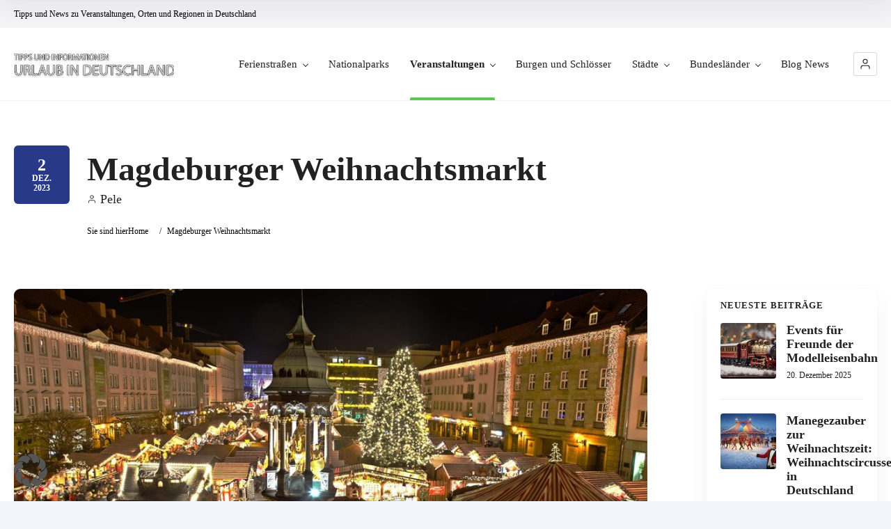

--- FILE ---
content_type: text/html; charset=UTF-8
request_url: https://www.deutschlandurlaub-tipps.de/magdeburger-weihnachtsmarkt/
body_size: 24275
content:
<!doctype html>
<!--[if IE 8]>
<html lang="de"  class="lang-de_DE  ie ie8">
<![endif]-->
<!--[if !(IE 7) | !(IE 8)]><!-->
<html lang="de" class="lang-de_DE ">
<!--<![endif]-->
<head>
	<meta charset="UTF-8" />
	<meta name="viewport" content="width=device-width, user-scalable=0" />
	<link rel="profile" href="http://gmpg.org/xfn/11" />
	<link rel="pingback" href="https://www.deutschlandurlaub-tipps.de/xmlrpc.php" />

		<link href="https://www.deutschlandurlaub-tipps.de/wp-content/themes/directory2/design/img/favicon.png" rel="icon" type="image/x-icon" />

	<title>Magdeburger Weihnachtsmarkt - Urlaub, Reisen und Freizeit in Deutschland</title>

	

<meta name='robots' content='index, follow, max-image-preview:large, max-snippet:-1, max-video-preview:-1' />
	<style>img:is([sizes="auto" i], [sizes^="auto," i]) { contain-intrinsic-size: 3000px 1500px }</style>
	
	<!-- This site is optimized with the Yoast SEO plugin v25.2 - https://yoast.com/wordpress/plugins/seo/ -->
	<meta name="description" content="Der historische Markt ist in der Adventszeit romantischer Schauplatz für den Magdeburger Weihnachtsmarkt." />
	<link rel="canonical" href="https://www.deutschlandurlaub-tipps.de/magdeburger-weihnachtsmarkt/" />
	<meta property="og:locale" content="de_DE" />
	<meta property="og:type" content="article" />
	<meta property="og:title" content="Magdeburger Weihnachtsmarkt - Urlaub, Reisen und Freizeit in Deutschland" />
	<meta property="og:description" content="Der historische Markt ist in der Adventszeit romantischer Schauplatz für den Magdeburger Weihnachtsmarkt." />
	<meta property="og:url" content="https://www.deutschlandurlaub-tipps.de/magdeburger-weihnachtsmarkt/" />
	<meta property="og:site_name" content="Urlaub, Reisen und Freizeit in Deutschland" />
	<meta property="article:published_time" content="2023-12-02T18:53:46+00:00" />
	<meta property="article:modified_time" content="2023-12-02T18:54:20+00:00" />
	<meta property="og:image" content="https://www.deutschlandurlaub-tipps.de/wp-content/uploads/2023/12/magdeburger-weihnachtsmarkt-2.jpg" />
	<meta property="og:image:width" content="1300" />
	<meta property="og:image:height" content="867" />
	<meta property="og:image:type" content="image/jpeg" />
	<meta name="author" content="Pele" />
	<meta name="twitter:card" content="summary_large_image" />
	<script type="application/ld+json" class="yoast-schema-graph">{"@context":"https://schema.org","@graph":[{"@type":"WebPage","@id":"https://www.deutschlandurlaub-tipps.de/magdeburger-weihnachtsmarkt/","url":"https://www.deutschlandurlaub-tipps.de/magdeburger-weihnachtsmarkt/","name":"Magdeburger Weihnachtsmarkt - Urlaub, Reisen und Freizeit in Deutschland","isPartOf":{"@id":"https://www.deutschlandurlaub-tipps.de/#website"},"primaryImageOfPage":{"@id":"https://www.deutschlandurlaub-tipps.de/magdeburger-weihnachtsmarkt/#primaryimage"},"image":{"@id":"https://www.deutschlandurlaub-tipps.de/magdeburger-weihnachtsmarkt/#primaryimage"},"thumbnailUrl":"https://www.deutschlandurlaub-tipps.de/wp-content/uploads/2023/12/magdeburger-weihnachtsmarkt-2.jpg","datePublished":"2023-12-02T18:53:46+00:00","dateModified":"2023-12-02T18:54:20+00:00","author":{"@id":"https://www.deutschlandurlaub-tipps.de/#/schema/person/216283aa077b6420115cc12012d76ada"},"description":"Der historische Markt ist in der Adventszeit romantischer Schauplatz für den Magdeburger Weihnachtsmarkt.","breadcrumb":{"@id":"https://www.deutschlandurlaub-tipps.de/magdeburger-weihnachtsmarkt/#breadcrumb"},"inLanguage":"de","potentialAction":[{"@type":"ReadAction","target":["https://www.deutschlandurlaub-tipps.de/magdeburger-weihnachtsmarkt/"]}]},{"@type":"ImageObject","inLanguage":"de","@id":"https://www.deutschlandurlaub-tipps.de/magdeburger-weihnachtsmarkt/#primaryimage","url":"https://www.deutschlandurlaub-tipps.de/wp-content/uploads/2023/12/magdeburger-weihnachtsmarkt-2.jpg","contentUrl":"https://www.deutschlandurlaub-tipps.de/wp-content/uploads/2023/12/magdeburger-weihnachtsmarkt-2.jpg","width":1300,"height":867,"caption":"(c)Hanker - stock.adobe.com"},{"@type":"BreadcrumbList","@id":"https://www.deutschlandurlaub-tipps.de/magdeburger-weihnachtsmarkt/#breadcrumb","itemListElement":[{"@type":"ListItem","position":1,"name":"Startseite","item":"https://www.deutschlandurlaub-tipps.de/"},{"@type":"ListItem","position":2,"name":"Magdeburger Weihnachtsmarkt"}]},{"@type":"WebSite","@id":"https://www.deutschlandurlaub-tipps.de/#website","url":"https://www.deutschlandurlaub-tipps.de/","name":"Urlaub, Reisen und Freizeit in Deutschland","description":"Tipps und News zu Veranstaltungen, Orten und Regionen in Deutschland","potentialAction":[{"@type":"SearchAction","target":{"@type":"EntryPoint","urlTemplate":"https://www.deutschlandurlaub-tipps.de/?s={search_term_string}"},"query-input":{"@type":"PropertyValueSpecification","valueRequired":true,"valueName":"search_term_string"}}],"inLanguage":"de"},{"@type":"Person","@id":"https://www.deutschlandurlaub-tipps.de/#/schema/person/216283aa077b6420115cc12012d76ada","name":"Pele","url":"https://www.deutschlandurlaub-tipps.de/author/pele/"}]}</script>
	<!-- / Yoast SEO plugin. -->


<link rel="alternate" type="application/rss+xml" title="Urlaub, Reisen und Freizeit in Deutschland &raquo; Feed" href="https://www.deutschlandurlaub-tipps.de/feed/" />
<link rel="alternate" type="application/rss+xml" title="Urlaub, Reisen und Freizeit in Deutschland &raquo; Kommentar-Feed" href="https://www.deutschlandurlaub-tipps.de/comments/feed/" />
<script type="text/javascript">
/* <![CDATA[ */
window._wpemojiSettings = {"baseUrl":"https:\/\/s.w.org\/images\/core\/emoji\/16.0.1\/72x72\/","ext":".png","svgUrl":"https:\/\/s.w.org\/images\/core\/emoji\/16.0.1\/svg\/","svgExt":".svg","source":{"concatemoji":"https:\/\/www.deutschlandurlaub-tipps.de\/wp-includes\/js\/wp-emoji-release.min.js?ver=6.8.3"}};
/*! This file is auto-generated */
!function(s,n){var o,i,e;function c(e){try{var t={supportTests:e,timestamp:(new Date).valueOf()};sessionStorage.setItem(o,JSON.stringify(t))}catch(e){}}function p(e,t,n){e.clearRect(0,0,e.canvas.width,e.canvas.height),e.fillText(t,0,0);var t=new Uint32Array(e.getImageData(0,0,e.canvas.width,e.canvas.height).data),a=(e.clearRect(0,0,e.canvas.width,e.canvas.height),e.fillText(n,0,0),new Uint32Array(e.getImageData(0,0,e.canvas.width,e.canvas.height).data));return t.every(function(e,t){return e===a[t]})}function u(e,t){e.clearRect(0,0,e.canvas.width,e.canvas.height),e.fillText(t,0,0);for(var n=e.getImageData(16,16,1,1),a=0;a<n.data.length;a++)if(0!==n.data[a])return!1;return!0}function f(e,t,n,a){switch(t){case"flag":return n(e,"\ud83c\udff3\ufe0f\u200d\u26a7\ufe0f","\ud83c\udff3\ufe0f\u200b\u26a7\ufe0f")?!1:!n(e,"\ud83c\udde8\ud83c\uddf6","\ud83c\udde8\u200b\ud83c\uddf6")&&!n(e,"\ud83c\udff4\udb40\udc67\udb40\udc62\udb40\udc65\udb40\udc6e\udb40\udc67\udb40\udc7f","\ud83c\udff4\u200b\udb40\udc67\u200b\udb40\udc62\u200b\udb40\udc65\u200b\udb40\udc6e\u200b\udb40\udc67\u200b\udb40\udc7f");case"emoji":return!a(e,"\ud83e\udedf")}return!1}function g(e,t,n,a){var r="undefined"!=typeof WorkerGlobalScope&&self instanceof WorkerGlobalScope?new OffscreenCanvas(300,150):s.createElement("canvas"),o=r.getContext("2d",{willReadFrequently:!0}),i=(o.textBaseline="top",o.font="600 32px Arial",{});return e.forEach(function(e){i[e]=t(o,e,n,a)}),i}function t(e){var t=s.createElement("script");t.src=e,t.defer=!0,s.head.appendChild(t)}"undefined"!=typeof Promise&&(o="wpEmojiSettingsSupports",i=["flag","emoji"],n.supports={everything:!0,everythingExceptFlag:!0},e=new Promise(function(e){s.addEventListener("DOMContentLoaded",e,{once:!0})}),new Promise(function(t){var n=function(){try{var e=JSON.parse(sessionStorage.getItem(o));if("object"==typeof e&&"number"==typeof e.timestamp&&(new Date).valueOf()<e.timestamp+604800&&"object"==typeof e.supportTests)return e.supportTests}catch(e){}return null}();if(!n){if("undefined"!=typeof Worker&&"undefined"!=typeof OffscreenCanvas&&"undefined"!=typeof URL&&URL.createObjectURL&&"undefined"!=typeof Blob)try{var e="postMessage("+g.toString()+"("+[JSON.stringify(i),f.toString(),p.toString(),u.toString()].join(",")+"));",a=new Blob([e],{type:"text/javascript"}),r=new Worker(URL.createObjectURL(a),{name:"wpTestEmojiSupports"});return void(r.onmessage=function(e){c(n=e.data),r.terminate(),t(n)})}catch(e){}c(n=g(i,f,p,u))}t(n)}).then(function(e){for(var t in e)n.supports[t]=e[t],n.supports.everything=n.supports.everything&&n.supports[t],"flag"!==t&&(n.supports.everythingExceptFlag=n.supports.everythingExceptFlag&&n.supports[t]);n.supports.everythingExceptFlag=n.supports.everythingExceptFlag&&!n.supports.flag,n.DOMReady=!1,n.readyCallback=function(){n.DOMReady=!0}}).then(function(){return e}).then(function(){var e;n.supports.everything||(n.readyCallback(),(e=n.source||{}).concatemoji?t(e.concatemoji):e.wpemoji&&e.twemoji&&(t(e.twemoji),t(e.wpemoji)))}))}((window,document),window._wpemojiSettings);
/* ]]> */
</script>
<style id='wp-emoji-styles-inline-css' type='text/css'>

	img.wp-smiley, img.emoji {
		display: inline !important;
		border: none !important;
		box-shadow: none !important;
		height: 1em !important;
		width: 1em !important;
		margin: 0 0.07em !important;
		vertical-align: -0.1em !important;
		background: none !important;
		padding: 0 !important;
	}
</style>
<link rel='stylesheet' id='wp-block-library-css' href='https://www.deutschlandurlaub-tipps.de/wp-includes/css/dist/block-library/style.min.css?ver=6.8.3' type='text/css' media='all' />
<style id='classic-theme-styles-inline-css' type='text/css'>
/*! This file is auto-generated */
.wp-block-button__link{color:#fff;background-color:#32373c;border-radius:9999px;box-shadow:none;text-decoration:none;padding:calc(.667em + 2px) calc(1.333em + 2px);font-size:1.125em}.wp-block-file__button{background:#32373c;color:#fff;text-decoration:none}
</style>
<style id='table-of-content-block-table-of-content-style-inline-css' type='text/css'>
html{scroll-behavior:smooth!important}.wp-block-table-of-content-block-table-of-content,.wp-block-table-of-content-block-table-of-content *{box-sizing:border-box}.wp-block-table-of-content-block-table-of-content .icon{font-style:inherit}.wp-block-table-of-content-block-table-of-content img{max-width:100%;width:100%}.wp-block-table-of-content-block-table-of-content .tbcn-accordion{cursor:pointer;font-size:15px;outline:none;text-align:left;transition:.3s}.wp-block-table-of-content-block-table-of-content .tbcn-accordion .tbcn-accordion-title{align-items:center;display:flex;justify-content:space-between;padding:20px 18px}.wp-block-table-of-content-block-table-of-content .tbcn-accordion .tbcn-accordion-title .tbcnb-rotate180deg{transform:rotate(180deg)}.wp-block-table-of-content-block-table-of-content .tbcn-accordion .tbcn-panel{height:100%;overflow:hidden;transition:all .3s ease-out}.wp-block-table-of-content-block-table-of-content .tbcn-accordion .tbcn-panel .tbcn-panel-table-container-order-list{margin:0;padding-bottom:10px;padding-top:10px}.wp-block-table-of-content-block-table-of-content .tbcn-accordion .tbcn-panel .tbcn-panel-table-container-order-list .tbcn-panel-table-list-items::marker{font-size:40px}.wp-block-table-of-content-block-table-of-content .tbcn-accordion .tbcn-panel .tbcn-panel-table-container-order-list .tbcn-panel-table-list-items>span{display:flex}.wp-block-table-of-content-block-table-of-content .tbcn-accordion .tbcn-panel .tbcn-panel-table-container-order-list .tbcn-panel-table-list-items .tbcn-table-content-anchor-list{margin-left:5px}.wp-block-table-of-content-block-table-of-content .tbcn-accordion .tbcn-panel .tbcn-panel-table-container-order-list .tbcn-panel-table-list-items .tbcn-table-content-anchor-list:focus{border:none;box-shadow:unset;outline:none}.wp-block-table-of-content-block-table-of-content .slide-container.sticky{position:fixed}.wp-block-table-of-content-block-table-of-content .slide-container .slide-titleSubWrapper{display:flex;transition:all .3s ease-in}.wp-block-table-of-content-block-table-of-content .slide-container .slide-titleSubWrapper .slide-title{margin-left:8px;position:relative}.wp-block-table-of-content-block-table-of-content .slide-container .slide-titleSubWrapper .slide-title:after{content:"";height:3px;left:0;opacity:1;position:absolute;top:50%;transform:translateY(-50%);transition:opacity .3s ease-in;width:38px}.wp-block-table-of-content-block-table-of-content .slide-container .slide-titleSubWrapper .slide-title .slide-title-heading{margin:0 0 0 30px;opacity:0;transition:all .3s ease-in}.wp-block-table-of-content-block-table-of-content .slide-container .slide-list-items{list-style:none;margin-left:8px}.wp-block-table-of-content-block-table-of-content .slide-container .slide-list-items .slide-list{margin:0;position:relative}.wp-block-table-of-content-block-table-of-content .slide-container .slide-list-items .slide-list a{margin-left:30px;opacity:0;text-decoration:none;transition:all .3s ease-in}.wp-block-table-of-content-block-table-of-content .slide-container .slide-list-items .slide-list:after{content:"";height:3px;left:0;position:absolute;top:50%;transform:translateY(-50%);transition:opacity .3s ease-in;width:30px}.wp-block-table-of-content-block-table-of-content .slide-container:hover .slide-titleSubWrapper .slide-title:after{opacity:0}.wp-block-table-of-content-block-table-of-content .slide-container:hover .slide-titleSubWrapper .slide-title .slide-title-heading{margin-left:8px!important;opacity:1}.wp-block-table-of-content-block-table-of-content .slide-container:hover .slide-list-items .slide-list{opacity:1}.wp-block-table-of-content-block-table-of-content .slide-container:hover .slide-list-items .slide-list a{margin-left:8px;opacity:1}.wp-block-table-of-content-block-table-of-content .slide-container:hover .slide-list-items .slide-list:after{opacity:0}.wp-block-table-of-content-block-table-of-content .tbcn-timeline-container .tbcn-timeline-list-items{height:90%;list-style:none;margin-left:10px;position:relative}.wp-block-table-of-content-block-table-of-content .tbcn-timeline-container .tbcn-timeline-list-items .tbcn-timeline-list>a{transition:color .2s ease-in-out}.wp-block-table-of-content-block-table-of-content .tbcn-timeline-container .tbcn-timeline-list-items .tbcn-timeline-list>a:focus{border:none;box-shadow:unset;outline:none}.wp-block-table-of-content-block-table-of-content .tbcn-timeline-container .tbcn-timeline-list-items .tbcn-timeline-list>a:before{background-color:#b1b0b0;border:6px solid #e7e7e7;border-radius:50%;content:"";left:0;position:absolute;transform:translateX(-50%);transition:background .3s ease-in-out}.wp-block-table-of-content-block-table-of-content .tbcn-list-container .tbcn-list-title .tbcn-list-title-heading{margin:0}.wp-block-table-of-content-block-table-of-content .tbcn-list-container .tbcn-list-items .tbcn-list-item{margin-left:10px;position:relative}.wp-block-table-of-content-block-table-of-content .tbcn-list-container .tbcn-list-items .tbcn-list-item>a{padding-left:30px;text-decoration:none;transition:all .3s ease-in-out}.wp-block-table-of-content-block-table-of-content .tbcn-list-container .tbcn-list-items .tbcn-list-item>a:focus{border:none;box-shadow:unset;outline:none}.wp-block-table-of-content-block-table-of-content .tbcn-list-container .tbcn-list-items .tbcn-list-item>a:before{content:"";height:20px;left:0;position:absolute;top:50%;transform:translateY(-50%);transition:background .3s ease-in-out;width:3px}.wp-block-post-content-is-layout-constrained{position:relative}.panel-table-container-order-list{margin:0}

</style>
<link rel='stylesheet' id='wp-components-css' href='https://www.deutschlandurlaub-tipps.de/wp-includes/css/dist/components/style.min.css?ver=6.8.3' type='text/css' media='all' />
<link rel='stylesheet' id='wp-preferences-css' href='https://www.deutschlandurlaub-tipps.de/wp-includes/css/dist/preferences/style.min.css?ver=6.8.3' type='text/css' media='all' />
<link rel='stylesheet' id='wp-block-editor-css' href='https://www.deutschlandurlaub-tipps.de/wp-includes/css/dist/block-editor/style.min.css?ver=6.8.3' type='text/css' media='all' />
<link rel='stylesheet' id='wp-reusable-blocks-css' href='https://www.deutschlandurlaub-tipps.de/wp-includes/css/dist/reusable-blocks/style.min.css?ver=6.8.3' type='text/css' media='all' />
<link rel='stylesheet' id='wp-patterns-css' href='https://www.deutschlandurlaub-tipps.de/wp-includes/css/dist/patterns/style.min.css?ver=6.8.3' type='text/css' media='all' />
<link rel='stylesheet' id='wp-editor-css' href='https://www.deutschlandurlaub-tipps.de/wp-includes/css/dist/editor/style.min.css?ver=6.8.3' type='text/css' media='all' />
<link rel='stylesheet' id='drop_shadow_block-style-css-css' href='https://www.deutschlandurlaub-tipps.de/wp-content/plugins/drop-shadow-boxes/block/blocks.style.build.css?ver=1.7.14' type='text/css' media='all' />
<style id='global-styles-inline-css' type='text/css'>
:root{--wp--preset--aspect-ratio--square: 1;--wp--preset--aspect-ratio--4-3: 4/3;--wp--preset--aspect-ratio--3-4: 3/4;--wp--preset--aspect-ratio--3-2: 3/2;--wp--preset--aspect-ratio--2-3: 2/3;--wp--preset--aspect-ratio--16-9: 16/9;--wp--preset--aspect-ratio--9-16: 9/16;--wp--preset--color--black: #000000;--wp--preset--color--cyan-bluish-gray: #abb8c3;--wp--preset--color--white: #ffffff;--wp--preset--color--pale-pink: #f78da7;--wp--preset--color--vivid-red: #cf2e2e;--wp--preset--color--luminous-vivid-orange: #ff6900;--wp--preset--color--luminous-vivid-amber: #fcb900;--wp--preset--color--light-green-cyan: #7bdcb5;--wp--preset--color--vivid-green-cyan: #00d084;--wp--preset--color--pale-cyan-blue: #8ed1fc;--wp--preset--color--vivid-cyan-blue: #0693e3;--wp--preset--color--vivid-purple: #9b51e0;--wp--preset--gradient--vivid-cyan-blue-to-vivid-purple: linear-gradient(135deg,rgba(6,147,227,1) 0%,rgb(155,81,224) 100%);--wp--preset--gradient--light-green-cyan-to-vivid-green-cyan: linear-gradient(135deg,rgb(122,220,180) 0%,rgb(0,208,130) 100%);--wp--preset--gradient--luminous-vivid-amber-to-luminous-vivid-orange: linear-gradient(135deg,rgba(252,185,0,1) 0%,rgba(255,105,0,1) 100%);--wp--preset--gradient--luminous-vivid-orange-to-vivid-red: linear-gradient(135deg,rgba(255,105,0,1) 0%,rgb(207,46,46) 100%);--wp--preset--gradient--very-light-gray-to-cyan-bluish-gray: linear-gradient(135deg,rgb(238,238,238) 0%,rgb(169,184,195) 100%);--wp--preset--gradient--cool-to-warm-spectrum: linear-gradient(135deg,rgb(74,234,220) 0%,rgb(151,120,209) 20%,rgb(207,42,186) 40%,rgb(238,44,130) 60%,rgb(251,105,98) 80%,rgb(254,248,76) 100%);--wp--preset--gradient--blush-light-purple: linear-gradient(135deg,rgb(255,206,236) 0%,rgb(152,150,240) 100%);--wp--preset--gradient--blush-bordeaux: linear-gradient(135deg,rgb(254,205,165) 0%,rgb(254,45,45) 50%,rgb(107,0,62) 100%);--wp--preset--gradient--luminous-dusk: linear-gradient(135deg,rgb(255,203,112) 0%,rgb(199,81,192) 50%,rgb(65,88,208) 100%);--wp--preset--gradient--pale-ocean: linear-gradient(135deg,rgb(255,245,203) 0%,rgb(182,227,212) 50%,rgb(51,167,181) 100%);--wp--preset--gradient--electric-grass: linear-gradient(135deg,rgb(202,248,128) 0%,rgb(113,206,126) 100%);--wp--preset--gradient--midnight: linear-gradient(135deg,rgb(2,3,129) 0%,rgb(40,116,252) 100%);--wp--preset--font-size--small: 13px;--wp--preset--font-size--medium: 20px;--wp--preset--font-size--large: 36px;--wp--preset--font-size--x-large: 42px;--wp--preset--spacing--20: 0.44rem;--wp--preset--spacing--30: 0.67rem;--wp--preset--spacing--40: 1rem;--wp--preset--spacing--50: 1.5rem;--wp--preset--spacing--60: 2.25rem;--wp--preset--spacing--70: 3.38rem;--wp--preset--spacing--80: 5.06rem;--wp--preset--shadow--natural: 6px 6px 9px rgba(0, 0, 0, 0.2);--wp--preset--shadow--deep: 12px 12px 50px rgba(0, 0, 0, 0.4);--wp--preset--shadow--sharp: 6px 6px 0px rgba(0, 0, 0, 0.2);--wp--preset--shadow--outlined: 6px 6px 0px -3px rgba(255, 255, 255, 1), 6px 6px rgba(0, 0, 0, 1);--wp--preset--shadow--crisp: 6px 6px 0px rgba(0, 0, 0, 1);}:where(.is-layout-flex){gap: 0.5em;}:where(.is-layout-grid){gap: 0.5em;}body .is-layout-flex{display: flex;}.is-layout-flex{flex-wrap: wrap;align-items: center;}.is-layout-flex > :is(*, div){margin: 0;}body .is-layout-grid{display: grid;}.is-layout-grid > :is(*, div){margin: 0;}:where(.wp-block-columns.is-layout-flex){gap: 2em;}:where(.wp-block-columns.is-layout-grid){gap: 2em;}:where(.wp-block-post-template.is-layout-flex){gap: 1.25em;}:where(.wp-block-post-template.is-layout-grid){gap: 1.25em;}.has-black-color{color: var(--wp--preset--color--black) !important;}.has-cyan-bluish-gray-color{color: var(--wp--preset--color--cyan-bluish-gray) !important;}.has-white-color{color: var(--wp--preset--color--white) !important;}.has-pale-pink-color{color: var(--wp--preset--color--pale-pink) !important;}.has-vivid-red-color{color: var(--wp--preset--color--vivid-red) !important;}.has-luminous-vivid-orange-color{color: var(--wp--preset--color--luminous-vivid-orange) !important;}.has-luminous-vivid-amber-color{color: var(--wp--preset--color--luminous-vivid-amber) !important;}.has-light-green-cyan-color{color: var(--wp--preset--color--light-green-cyan) !important;}.has-vivid-green-cyan-color{color: var(--wp--preset--color--vivid-green-cyan) !important;}.has-pale-cyan-blue-color{color: var(--wp--preset--color--pale-cyan-blue) !important;}.has-vivid-cyan-blue-color{color: var(--wp--preset--color--vivid-cyan-blue) !important;}.has-vivid-purple-color{color: var(--wp--preset--color--vivid-purple) !important;}.has-black-background-color{background-color: var(--wp--preset--color--black) !important;}.has-cyan-bluish-gray-background-color{background-color: var(--wp--preset--color--cyan-bluish-gray) !important;}.has-white-background-color{background-color: var(--wp--preset--color--white) !important;}.has-pale-pink-background-color{background-color: var(--wp--preset--color--pale-pink) !important;}.has-vivid-red-background-color{background-color: var(--wp--preset--color--vivid-red) !important;}.has-luminous-vivid-orange-background-color{background-color: var(--wp--preset--color--luminous-vivid-orange) !important;}.has-luminous-vivid-amber-background-color{background-color: var(--wp--preset--color--luminous-vivid-amber) !important;}.has-light-green-cyan-background-color{background-color: var(--wp--preset--color--light-green-cyan) !important;}.has-vivid-green-cyan-background-color{background-color: var(--wp--preset--color--vivid-green-cyan) !important;}.has-pale-cyan-blue-background-color{background-color: var(--wp--preset--color--pale-cyan-blue) !important;}.has-vivid-cyan-blue-background-color{background-color: var(--wp--preset--color--vivid-cyan-blue) !important;}.has-vivid-purple-background-color{background-color: var(--wp--preset--color--vivid-purple) !important;}.has-black-border-color{border-color: var(--wp--preset--color--black) !important;}.has-cyan-bluish-gray-border-color{border-color: var(--wp--preset--color--cyan-bluish-gray) !important;}.has-white-border-color{border-color: var(--wp--preset--color--white) !important;}.has-pale-pink-border-color{border-color: var(--wp--preset--color--pale-pink) !important;}.has-vivid-red-border-color{border-color: var(--wp--preset--color--vivid-red) !important;}.has-luminous-vivid-orange-border-color{border-color: var(--wp--preset--color--luminous-vivid-orange) !important;}.has-luminous-vivid-amber-border-color{border-color: var(--wp--preset--color--luminous-vivid-amber) !important;}.has-light-green-cyan-border-color{border-color: var(--wp--preset--color--light-green-cyan) !important;}.has-vivid-green-cyan-border-color{border-color: var(--wp--preset--color--vivid-green-cyan) !important;}.has-pale-cyan-blue-border-color{border-color: var(--wp--preset--color--pale-cyan-blue) !important;}.has-vivid-cyan-blue-border-color{border-color: var(--wp--preset--color--vivid-cyan-blue) !important;}.has-vivid-purple-border-color{border-color: var(--wp--preset--color--vivid-purple) !important;}.has-vivid-cyan-blue-to-vivid-purple-gradient-background{background: var(--wp--preset--gradient--vivid-cyan-blue-to-vivid-purple) !important;}.has-light-green-cyan-to-vivid-green-cyan-gradient-background{background: var(--wp--preset--gradient--light-green-cyan-to-vivid-green-cyan) !important;}.has-luminous-vivid-amber-to-luminous-vivid-orange-gradient-background{background: var(--wp--preset--gradient--luminous-vivid-amber-to-luminous-vivid-orange) !important;}.has-luminous-vivid-orange-to-vivid-red-gradient-background{background: var(--wp--preset--gradient--luminous-vivid-orange-to-vivid-red) !important;}.has-very-light-gray-to-cyan-bluish-gray-gradient-background{background: var(--wp--preset--gradient--very-light-gray-to-cyan-bluish-gray) !important;}.has-cool-to-warm-spectrum-gradient-background{background: var(--wp--preset--gradient--cool-to-warm-spectrum) !important;}.has-blush-light-purple-gradient-background{background: var(--wp--preset--gradient--blush-light-purple) !important;}.has-blush-bordeaux-gradient-background{background: var(--wp--preset--gradient--blush-bordeaux) !important;}.has-luminous-dusk-gradient-background{background: var(--wp--preset--gradient--luminous-dusk) !important;}.has-pale-ocean-gradient-background{background: var(--wp--preset--gradient--pale-ocean) !important;}.has-electric-grass-gradient-background{background: var(--wp--preset--gradient--electric-grass) !important;}.has-midnight-gradient-background{background: var(--wp--preset--gradient--midnight) !important;}.has-small-font-size{font-size: var(--wp--preset--font-size--small) !important;}.has-medium-font-size{font-size: var(--wp--preset--font-size--medium) !important;}.has-large-font-size{font-size: var(--wp--preset--font-size--large) !important;}.has-x-large-font-size{font-size: var(--wp--preset--font-size--x-large) !important;}
:where(.wp-block-post-template.is-layout-flex){gap: 1.25em;}:where(.wp-block-post-template.is-layout-grid){gap: 1.25em;}
:where(.wp-block-columns.is-layout-flex){gap: 2em;}:where(.wp-block-columns.is-layout-grid){gap: 2em;}
:root :where(.wp-block-pullquote){font-size: 1.5em;line-height: 1.6;}
</style>
<link rel='stylesheet' id='trackboxx-css' href='https://www.deutschlandurlaub-tipps.de/wp-content/plugins/Trackboxx-Analytics-1.3.4/public/css/trackboxx-public.css?ver=1.3.4' type='text/css' media='all' />
<link rel='stylesheet' id='rs-plugin-settings-css' href='https://www.deutschlandurlaub-tipps.de/wp-content/plugins/revslider/public/assets/css/rs6.css?ver=6.3.6' type='text/css' media='all' />
<style id='rs-plugin-settings-inline-css' type='text/css'>
#rs-demo-id {}
</style>
<link rel='stylesheet' id='borlabs-cookie-custom-css' href='https://www.deutschlandurlaub-tipps.de/wp-content/cache/borlabs-cookie/1/borlabs-cookie-1-de.css?ver=3.3.23-37' type='text/css' media='all' />
<link rel='stylesheet' id='jquery-colorbox-css' href='https://www.deutschlandurlaub-tipps.de/wp-content/themes/directory2/ait-theme/assets/colorbox/colorbox.min.css?ver=1.4.27' type='text/css' media='all' />
<link rel='stylesheet' id='element-placeholder-css' href='https://www.deutschlandurlaub-tipps.de/wp-content/themes/directory2/ait-theme/assets/ait/element-placeholder.css?ver=4.0.29' type='text/css' media='all' />
<link rel='stylesheet' id='jquery-selectbox-css' href='https://www.deutschlandurlaub-tipps.de/wp-content/themes/directory2/design/css/libs/jquery.selectbox.css?ver=6.8.3' type='text/css' media='all' />
<link rel='stylesheet' id='jquery-select2-css' href='https://www.deutschlandurlaub-tipps.de/wp-content/themes/directory2/design/css/libs/jquery.select2-3.5.1.css?ver=6.8.3' type='text/css' media='all' />
<link rel='stylesheet' id='font-awesome-css' href='https://www.deutschlandurlaub-tipps.de/wp-content/themes/directory2/design/css/libs/font-awesome.css?ver=6.8.3' type='text/css' media='all' />
<link rel='stylesheet' id='ait-leaflet-css' href='https://www.deutschlandurlaub-tipps.de/wp-content/themes/directory2/design/css/libs/leaflet/leaflet.css?ver=6.8.3' type='text/css' media='all' />
<link rel='stylesheet' id='ait-leaflet-markercluster-default-css' href='https://www.deutschlandurlaub-tipps.de/wp-content/themes/directory2/design/css/libs/leaflet/MarkerCluster.Default.css?ver=6.8.3' type='text/css' media='all' />
<link rel='stylesheet' id='ait-leaflet-markercluster-css' href='https://www.deutschlandurlaub-tipps.de/wp-content/themes/directory2/design/css/libs/leaflet/MarkerCluster.css?ver=6.8.3' type='text/css' media='all' />
<link rel='stylesheet' id='ait-leaflet-gesture-handling-css' href='https://www.deutschlandurlaub-tipps.de/wp-content/themes/directory2/design/css/libs/leaflet/leaflet-gesture-handling.min.css?ver=6.8.3' type='text/css' media='all' />
<link rel='stylesheet' id='jquery-ui-css-css' href='https://www.deutschlandurlaub-tipps.de/wp-content/themes/directory2/ait-theme/assets/jquery-ui-css/jquery-ui.css?ver=1.8.24' type='text/css' media='all' />
<link rel='stylesheet' id='elm-posts-base-css' href='https://www.deutschlandurlaub-tipps.de/wp-content/themes/directory2/ait-theme/elements/posts/design/css/base-style.css?ver=6.8.3' type='text/css' media='all' />
<link rel='stylesheet' id='ait-theme-main-base-style-css' href='https://www.deutschlandurlaub-tipps.de/wp-content/uploads/cache/directory2/base-4.0.29.css?ver=1763924402' type='text/css' media='all' />
<link rel='stylesheet' id='ait-theme-main-style-css' href='https://www.deutschlandurlaub-tipps.de/wp-content/uploads/cache/directory2/style-4.0.29.css?ver=1763924403' type='text/css' media='all' />
<style id='ait-theme-main-style-inline-css' type='text/css'>
#elm-content-7-main{background-image:none;background-repeat:repeat;background-attachment:scroll;background-position:top center;}.elm-content-7{clear:both;}#elm-posts-_ebc79fdf80e9bb8-main{background-image:none;background-repeat:repeat;background-attachment:scroll;background-position:top center;}#elm-posts-_ebc79fdf80e9bb8 .layout-box .button:hover{color:#fff;}.elm-posts-_ebc79fdf80e9bb8{clear:both;}
</style>
<link rel='stylesheet' id='ait-preloading-effects-css' href='https://www.deutschlandurlaub-tipps.de/wp-content/uploads/cache/directory2/preloading-4.0.29.css?ver=1763924403' type='text/css' media='all' />
<link rel='stylesheet' id='ait-typography-style-css' href='https://www.deutschlandurlaub-tipps.de/wp-content/uploads/cache/directory2/typography-4.0.29-de_DE.css?ver=1763924403' type='text/css' media='all' />
                    <script>
                (
                    function (d, s, id, w, f) {
                        w[f] = w[f] || function () {
                            (
                                w[f].q = w[f].q || []
                            ).push(arguments);
                        };
                        var js, fjs = d.getElementsByTagName(s)[0];
                        if (d.getElementById(id)) {
                            return;
                        }
                        js = d.createElement(s);
                        js.id = id;
                        js.onload = function () {
                            document.dispatchEvent(new Event('tbScriptLoaded'));
                        };
                        js.async = true;
                        js.src = "https://cdn.trackboxx.info/p/tracker.js";
                        fjs.parentNode.insertBefore(js, fjs);
                    }(document, "script", "trackboxx-script", window, "trackboxx")
                );
                trackboxx("set", "siteId", "TB-42449042");
                trackboxx("trackPageview");
            </script>
                <script type="text/javascript" src="https://www.deutschlandurlaub-tipps.de/wp-includes/js/jquery/jquery.min.js?ver=3.7.1" id="jquery-core-js"></script>
<script type="text/javascript" src="https://www.deutschlandurlaub-tipps.de/wp-includes/js/jquery/jquery-migrate.min.js?ver=3.4.1" id="jquery-migrate-js"></script>
<script type="text/javascript" src="https://www.deutschlandurlaub-tipps.de/wp-content/plugins/revslider/public/assets/js/rbtools.min.js?ver=6.3.6" id="tp-tools-js"></script>
<script type="text/javascript" src="https://www.deutschlandurlaub-tipps.de/wp-content/plugins/revslider/public/assets/js/rs6.min.js?ver=6.3.6" id="revmin-js"></script>
<script data-no-optimize="1" data-no-minify="1" data-cfasync="false" type="text/javascript" src="https://www.deutschlandurlaub-tipps.de/wp-content/plugins/borlabs-cookie/assets/javascript/borlabs-cookie-tcf-stub.min.js?ver=3.3.23" id="borlabs-cookie-stub-js"></script>
<script data-no-optimize="1" data-no-minify="1" data-cfasync="false" type="text/javascript" src="https://www.deutschlandurlaub-tipps.de/wp-content/cache/borlabs-cookie/1/borlabs-cookie-config-de.json.js?ver=3.3.23-132" id="borlabs-cookie-config-js"></script>
<link rel="https://api.w.org/" href="https://www.deutschlandurlaub-tipps.de/wp-json/" /><link rel="alternate" title="JSON" type="application/json" href="https://www.deutschlandurlaub-tipps.de/wp-json/wp/v2/posts/193" /><link rel="EditURI" type="application/rsd+xml" title="RSD" href="https://www.deutschlandurlaub-tipps.de/xmlrpc.php?rsd" />
<meta name="generator" content="WordPress 6.8.3" />
<link rel='shortlink' href='https://www.deutschlandurlaub-tipps.de/?p=193' />
<link rel="alternate" title="oEmbed (JSON)" type="application/json+oembed" href="https://www.deutschlandurlaub-tipps.de/wp-json/oembed/1.0/embed?url=https%3A%2F%2Fwww.deutschlandurlaub-tipps.de%2Fmagdeburger-weihnachtsmarkt%2F" />
<link rel="alternate" title="oEmbed (XML)" type="text/xml+oembed" href="https://www.deutschlandurlaub-tipps.de/wp-json/oembed/1.0/embed?url=https%3A%2F%2Fwww.deutschlandurlaub-tipps.de%2Fmagdeburger-weihnachtsmarkt%2F&#038;format=xml" />
<style type="text/css">.aawp .aawp-tb__row--highlight{background-color:#256aaf;}.aawp .aawp-tb__row--highlight{color:#fff;}.aawp .aawp-tb__row--highlight a{color:#fff;}</style>		<script type="text/javascript">
			var AitSettings = {"home":{"url":"https:\/\/www.deutschlandurlaub-tipps.de"},"ajax":{"url":"https:\/\/www.deutschlandurlaub-tipps.de\/wp-admin\/admin-ajax.php","actions":[]},"paths":{"theme":"https:\/\/www.deutschlandurlaub-tipps.de\/wp-content\/themes\/directory2","css":"https:\/\/www.deutschlandurlaub-tipps.de\/wp-content\/themes\/directory2\/design\/css","js":"https:\/\/www.deutschlandurlaub-tipps.de\/wp-content\/themes\/directory2\/design\/js","img":"https:\/\/www.deutschlandurlaub-tipps.de\/wp-content\/themes\/directory2\/design\/img"},"l10n":{"datetimes":{"dateFormat":"d. MM yy","startOfWeek":"1"}}}		</script>
		<meta name="generator" content="Powered by Slider Revolution 6.3.6 - responsive, Mobile-Friendly Slider Plugin for WordPress with comfortable drag and drop interface." />
<script type="text/javascript">function setREVStartSize(e){
			//window.requestAnimationFrame(function() {				 
				window.RSIW = window.RSIW===undefined ? window.innerWidth : window.RSIW;	
				window.RSIH = window.RSIH===undefined ? window.innerHeight : window.RSIH;	
				try {								
					var pw = document.getElementById(e.c).parentNode.offsetWidth,
						newh;
					pw = pw===0 || isNaN(pw) ? window.RSIW : pw;
					e.tabw = e.tabw===undefined ? 0 : parseInt(e.tabw);
					e.thumbw = e.thumbw===undefined ? 0 : parseInt(e.thumbw);
					e.tabh = e.tabh===undefined ? 0 : parseInt(e.tabh);
					e.thumbh = e.thumbh===undefined ? 0 : parseInt(e.thumbh);
					e.tabhide = e.tabhide===undefined ? 0 : parseInt(e.tabhide);
					e.thumbhide = e.thumbhide===undefined ? 0 : parseInt(e.thumbhide);
					e.mh = e.mh===undefined || e.mh=="" || e.mh==="auto" ? 0 : parseInt(e.mh,0);		
					if(e.layout==="fullscreen" || e.l==="fullscreen") 						
						newh = Math.max(e.mh,window.RSIH);					
					else{					
						e.gw = Array.isArray(e.gw) ? e.gw : [e.gw];
						for (var i in e.rl) if (e.gw[i]===undefined || e.gw[i]===0) e.gw[i] = e.gw[i-1];					
						e.gh = e.el===undefined || e.el==="" || (Array.isArray(e.el) && e.el.length==0)? e.gh : e.el;
						e.gh = Array.isArray(e.gh) ? e.gh : [e.gh];
						for (var i in e.rl) if (e.gh[i]===undefined || e.gh[i]===0) e.gh[i] = e.gh[i-1];
											
						var nl = new Array(e.rl.length),
							ix = 0,						
							sl;					
						e.tabw = e.tabhide>=pw ? 0 : e.tabw;
						e.thumbw = e.thumbhide>=pw ? 0 : e.thumbw;
						e.tabh = e.tabhide>=pw ? 0 : e.tabh;
						e.thumbh = e.thumbhide>=pw ? 0 : e.thumbh;					
						for (var i in e.rl) nl[i] = e.rl[i]<window.RSIW ? 0 : e.rl[i];
						sl = nl[0];									
						for (var i in nl) if (sl>nl[i] && nl[i]>0) { sl = nl[i]; ix=i;}															
						var m = pw>(e.gw[ix]+e.tabw+e.thumbw) ? 1 : (pw-(e.tabw+e.thumbw)) / (e.gw[ix]);					
						newh =  (e.gh[ix] * m) + (e.tabh + e.thumbh);
					}				
					if(window.rs_init_css===undefined) window.rs_init_css = document.head.appendChild(document.createElement("style"));					
					document.getElementById(e.c).height = newh+"px";
					window.rs_init_css.innerHTML += "#"+e.c+"_wrapper { height: "+newh+"px }";				
				} catch(e){
					console.log("Failure at Presize of Slider:" + e)
				}					   
			//});
		  };</script>
		<style type="text/css" id="wp-custom-css">
			#block-mit-bild {
	
	border-color: silver; 
	border-width: 2px; 
	width: 97.2%; 
	border-style: solid; 
	border-radius: 10px; 
	box-shadow: 3px 3px 3px silver; 
	display:block;
	float:left;
	margin: 5px;
	padding: 7px;
	
}

#block-mit-bild-flex {
	display:flex;
	border-color: silver; 
	border-width: 2px; 
	width: 97.2%; 
	border-style: solid; 
	border-radius: 10px; 
	box-shadow: 3px 3px 3px silver; 
	display:block;
	float:left;
	margin: 5px;
	padding: 7px;
	
}

#block-ohne-bild {
	border-color: LightSteelBlue; 
	background: #FCFCFC
;
	border-width: 2px; 
	width: 97.2%; 
	border-style: solid; 
	border-radius: 10px; 
	box-shadow: 2px 2px 2px LightSteelBlue; 
	display:block;
	float:left;
	margin: 5px;
	padding: 7px;
}

#block-rechts {
	border-color: silver; 
	border-width: 2px; 
	width: 98%; 
	border-style: solid; 
	border-radius: 10px; 
	box-shadow: 3px 3px 3px silver; 
	display:block;
	float:left;
	margin:10px 0px 10px 0px;
}

#block-rechts .content-innen {
	background: white;
	overflow: hidden;
	margin-top: 5px;
	margin-right: 0px;
	margin-bottom: 5px;
	margin-left: 0px;
	padding-top: 5px;
	padding-right: 28px;
	padding-bottom: 5px;
	padding-left: 15px;
}

#block-ohne-bild .content-innen {
	background: #FCFCFC
;
	
	overflow: hidden;
	margin-top: 5px;
	margin-right: 5px;
	margin-bottom: 5px;
	margin-left: 0px;
	padding-top: 5px;
	padding-right: 10px;
	padding-bottom: 5px;
	padding-left: 12px;
}

#block-mit-bild.flexbox {
    display: -webkit-flex;
    display: -ms-flexbox;
    display: flex;
    border: 2px solid #333;
}
#content .flexbox { display: -webkit-flex; display: -ms-flexbox; display: flex; border: 1px solid #FFFFFF;}

img {border-radius: 9px;}
image {border-radius: 9px;}

.anker-abstand {   scroll-margin-top: 65px; /* oder ein anderer Wert, der passt */ }		</style>
		
	
</head>









<body class="wp-singular post-template-default single single-post postid-193 single-format-standard wp-theme-directory2 aawp-custom element-sidebars-boundary-start element-content element-posts element-sidebars-boundary-end element-page-title element-seo right-sidebar layout-narrow sticky-menu-enabled  full header-type-none breadcrumbs-enabled">
		
	
	
	
	<div id="page" class="hfeed page-container header-one">


		<header id="masthead" class="site-header">

			<div class="top-bar">
				<div class="grid-main">
					<p class="site-description">Tipps und News zu Veranstaltungen, Orten und Regionen in Deutschland</p>

					<div class="top-bar-tools">
					</div>
				</div>
			</div>

			<div class="header-container grid-main">

				<div class="site-logo">
					<a href="https://www.deutschlandurlaub-tipps.de/" title="Urlaub, Reisen und Freizeit in Deutschland" rel="home"><img src="https://www.deutschlandurlaub-tipps.de/wp-content/uploads/2013/05/deutschlandurlaub-tipps.png" alt="logo" /></a>

				</div>

				<div class="menu-container">
					<nav class="main-nav menu-hidden" data-menucollapse=968>

						<div class="main-nav-wrap">
							<h3 class="menu-toggle"><i class="icon-burger"></i> Menu</h3>
<div class="nav-menu-container nav-menu-main megaWrapper"><ul id="menu-hauptmenue" class="ait-megamenu"><li id="menu-item-109" class="menu-item menu-item-type-post_type menu-item-object-page menu-item-has-children"><a href="https://www.deutschlandurlaub-tipps.de/deutsche-ferienstrasen/">Ferienstraßen</a>
<ul class="sub-menu">
	<li id="menu-item-1805" class="menu-item menu-item-type-post_type menu-item-object-page"><a href="https://www.deutschlandurlaub-tipps.de/deutsche-ferienstrasen/">Deutsche Ferienstraßen</a></li>
	<li id="menu-item-110" class="menu-item menu-item-type-post_type menu-item-object-page"><a href="https://www.deutschlandurlaub-tipps.de/deutsche-ferienstrasen/badische-spargelstrase/">Badische Spargelstraße</a></li>
	<li id="menu-item-111" class="menu-item menu-item-type-post_type menu-item-object-page"><a href="https://www.deutschlandurlaub-tipps.de/deutsche-ferienstrasen/die-burgenstrase-von-mannheim-bis-prag/">Burgenstraße</a></li>
	<li id="menu-item-2770" class="menu-item menu-item-type-post_type menu-item-object-page menu-item-has-children"><a href="https://www.deutschlandurlaub-tipps.de/die-badische-weinstrasse/">Die Badische Weinstraße</a>
	<ul class="sub-menu">
		<li id="menu-item-2771" class="menu-item menu-item-type-post_type menu-item-object-page"><a href="https://www.deutschlandurlaub-tipps.de/burgen-und-schloesser-an-der-badischen-weinstrasse/">Burgen und Schlösser an der Badischen Weinstraße</a></li>
		<li id="menu-item-2804" class="menu-item menu-item-type-post_type menu-item-object-page"><a href="https://www.deutschlandurlaub-tipps.de/orte-an-der-badischen-weinstrasse/">Orte an der Badischen Weinstraße</a></li>
		<li id="menu-item-2794" class="menu-item menu-item-type-post_type menu-item-object-page"><a href="https://www.deutschlandurlaub-tipps.de/regionen-an-der-badischen-weinstrasse/">Regionen an der Badischen Weinstraße</a></li>
		<li id="menu-item-2769" class="menu-item menu-item-type-post_type menu-item-object-page"><a href="https://www.deutschlandurlaub-tipps.de/weinbau-und-rebsorten/">Weinbau und Rebsorten</a></li>
	</ul>
</li>
	<li id="menu-item-3108" class="menu-item menu-item-type-post_type menu-item-object-page"><a href="https://www.deutschlandurlaub-tipps.de/die-deutsche-alpenstrasse/">Die Deutsche Alpenstraße</a></li>
	<li id="menu-item-3032" class="menu-item menu-item-type-post_type menu-item-object-page menu-item-has-children"><a href="https://www.deutschlandurlaub-tipps.de/die-deutsche-fachwerkstrasse/">Die Deutsche Fachwerkstraße</a>
	<ul class="sub-menu">
		<li id="menu-item-4006" class="menu-item menu-item-type-post_type menu-item-object-page"><a href="https://www.deutschlandurlaub-tipps.de/die-deutsche-fachwerkstrasse/deutsche-fachwerkstrasse-von-der-elbe-zum-harz/">Von der Elbe zum Harz</a></li>
		<li id="menu-item-4014" class="menu-item menu-item-type-post_type menu-item-object-page"><a href="https://www.deutschlandurlaub-tipps.de/die-deutsche-fachwerkstrasse/deutsche-fachwerkstrasse-franken-genuss-mit-wein-und-bier/">Franken – Genuss mit Wein und Bier</a></li>
		<li id="menu-item-3997" class="menu-item menu-item-type-post_type menu-item-object-page"><a href="https://www.deutschlandurlaub-tipps.de/die-deutsche-fachwerkstrasse/deutsche-fachwerkstrasse-vom-harz-zum-thueringer-wald/">Vom Harz zum Thüringer Wald</a></li>
		<li id="menu-item-3989" class="menu-item menu-item-type-post_type menu-item-object-page"><a href="https://www.deutschlandurlaub-tipps.de/die-deutsche-fachwerkstrasse/deutsche-fachwerkstrasse-vom-neckar-zum-schwarzwald-und-bodensee/">Vom Neckar zum Schwarzwald und Bodensee</a></li>
		<li id="menu-item-4057" class="menu-item menu-item-type-post_type menu-item-object-page"><a href="https://www.deutschlandurlaub-tipps.de/die-deutsche-fachwerkstrasse/deutsche-fachwerkstrasse-oberlausitzer-umgebindehausstrasse/">Oberlausitzer Umgebindehausstraße</a></li>
		<li id="menu-item-4060" class="menu-item menu-item-type-post_type menu-item-object-page"><a href="https://www.deutschlandurlaub-tipps.de/die-deutsche-fachwerkstrasse/deutsche-fachwerkstrasse-vom-rhein-zum-main-und-odenwald/">Vom Rhein zum Main und Odenwald</a></li>
		<li id="menu-item-4001" class="menu-item menu-item-type-post_type menu-item-object-page"><a href="https://www.deutschlandurlaub-tipps.de/die-deutsche-fachwerkstrasse/deutsche-fachwerkstrasse-vom-weserbergland-in-den-spessart/">Vom Weserbergland in den Spessart</a></li>
		<li id="menu-item-4089" class="menu-item menu-item-type-post_type menu-item-object-page"><a href="https://www.deutschlandurlaub-tipps.de/vom-westerwald-ueber-lahntal-und-taunus-zum-main/">Vom Westerwald über Lahntal und Taunus zum Main</a></li>
	</ul>
</li>
	<li id="menu-item-2015" class="menu-item menu-item-type-post_type menu-item-object-page menu-item-has-children"><a href="https://www.deutschlandurlaub-tipps.de/die-deutsche-maerchenstrasse/">Die Deutsche Märchenstraße</a>
	<ul class="sub-menu">
		<li id="menu-item-2014" class="menu-item menu-item-type-post_type menu-item-object-page"><a href="https://www.deutschlandurlaub-tipps.de/burgen-und-schloesser-entlang-der-deutschen-maerchenstrasse/">Burgen und Schlösser entlang der Deutschen Märchenstraße</a></li>
		<li id="menu-item-2016" class="menu-item menu-item-type-post_type menu-item-object-page"><a href="https://www.deutschlandurlaub-tipps.de/stationen-entlang-der-deutschen-maerchenstrasse/">Stationen entlang der Deutschen Märchenstraße</a></li>
		<li id="menu-item-2017" class="menu-item menu-item-type-post_type menu-item-object-page"><a href="https://www.deutschlandurlaub-tipps.de/veranstaltungen-an-der-deutschen-maerchenstrasse/">Veranstaltungen an der Deutschen Märchenstraße</a></li>
	</ul>
</li>
	<li id="menu-item-3591" class="menu-item menu-item-type-post_type menu-item-object-page"><a href="https://www.deutschlandurlaub-tipps.de/die-hohenzollernstrasse/">Die Hohenzollernstraße</a></li>
	<li id="menu-item-3505" class="menu-item menu-item-type-post_type menu-item-object-page"><a href="https://www.deutschlandurlaub-tipps.de/die-saechsische-silberstrasse/">Die Sächsische Silberstraße</a></li>
	<li id="menu-item-3245" class="menu-item menu-item-type-post_type menu-item-object-page menu-item-has-children"><a href="https://www.deutschlandurlaub-tipps.de/ferienstrasse-bergstrasse/">Ferienstrasse Bergstrasse</a>
	<ul class="sub-menu">
		<li id="menu-item-3258" class="menu-item menu-item-type-post_type menu-item-object-page"><a href="https://www.deutschlandurlaub-tipps.de/ferienstrasse-bergstrasse/burgen-und-schloesser-an-der-bergstrasse/">Burgen und Schlösser an der Bergstraße</a></li>
	</ul>
</li>
	<li id="menu-item-3377" class="menu-item menu-item-type-post_type menu-item-object-page"><a href="https://www.deutschlandurlaub-tipps.de/moselschiefer-strasse/">Moselschiefer-Straße</a></li>
	<li id="menu-item-4176" class="menu-item menu-item-type-post_type menu-item-object-page"><a href="https://www.deutschlandurlaub-tipps.de/naturpark-route-thueringer-wald/">Naturpark-Route Thüringer Wald</a></li>
	<li id="menu-item-3610" class="menu-item menu-item-type-post_type menu-item-object-page"><a href="https://www.deutschlandurlaub-tipps.de/nibelungenstrasse/">Nibelungenstraße</a></li>
	<li id="menu-item-3696" class="menu-item menu-item-type-post_type menu-item-object-page menu-item-has-children"><a href="https://www.deutschlandurlaub-tipps.de/reussische-fuerstenstrasse/">Reußische Fürstenstraße</a>
	<ul class="sub-menu">
		<li id="menu-item-3697" class="menu-item menu-item-type-post_type menu-item-object-page"><a href="https://www.deutschlandurlaub-tipps.de/die-stadt-greiz/">Die Stadt Greiz</a></li>
	</ul>
</li>
	<li id="menu-item-3188" class="menu-item menu-item-type-post_type menu-item-object-page"><a href="https://www.deutschlandurlaub-tipps.de/romantische-strasse/">Romantische Straße</a></li>
	<li id="menu-item-3562" class="menu-item menu-item-type-post_type menu-item-object-page"><a href="https://www.deutschlandurlaub-tipps.de/strasse-der-weserrenaissance/">Strasse der Weserrenaissance</a></li>
</ul>
</li>
<li id="menu-item-112" class="menu-item menu-item-type-post_type menu-item-object-page"><a href="https://www.deutschlandurlaub-tipps.de/nationalparks/">Nationalparks</a></li>
<li id="menu-item-1341" class="menu-item menu-item-type-taxonomy menu-item-object-category current-post-ancestor current-menu-parent current-post-parent menu-item-has-children"><a href="https://www.deutschlandurlaub-tipps.de/category/veranstaltungen/">Veranstaltungen</a>
<ul class="sub-menu">
	<li id="menu-item-1636" class="menu-item menu-item-type-taxonomy menu-item-object-category"><a href="https://www.deutschlandurlaub-tipps.de/category/veranstaltungen/fischmarkt/">Fischmarkt</a></li>
	<li id="menu-item-1635" class="menu-item menu-item-type-taxonomy menu-item-object-category"><a href="https://www.deutschlandurlaub-tipps.de/category/veranstaltungen/mittelalterfeste/">Mittelalterfeste</a></li>
	<li id="menu-item-1637" class="menu-item menu-item-type-taxonomy menu-item-object-category"><a href="https://www.deutschlandurlaub-tipps.de/category/veranstaltungen/modelbahnausstellung/">Modelbahnausstellung</a></li>
	<li id="menu-item-2206" class="menu-item menu-item-type-taxonomy menu-item-object-category"><a href="https://www.deutschlandurlaub-tipps.de/category/veranstaltungen/ostermaerkte/">Ostermärkte</a></li>
	<li id="menu-item-1647" class="menu-item menu-item-type-taxonomy menu-item-object-category"><a href="https://www.deutschlandurlaub-tipps.de/category/veranstaltungen/toepfermaerkte/">Töpfermärkte</a></li>
	<li id="menu-item-1634" class="menu-item menu-item-type-taxonomy menu-item-object-category current-post-ancestor current-menu-parent current-post-parent"><a href="https://www.deutschlandurlaub-tipps.de/category/veranstaltungen/weihnachtsmarkt/">Weihnachtsmarkt</a></li>
</ul>
</li>
<li id="menu-item-108" class="menu-item menu-item-type-taxonomy menu-item-object-category"><a href="https://www.deutschlandurlaub-tipps.de/category/schlosser/">Burgen und Schlösser</a></li>
<li id="menu-item-107" class="menu-item menu-item-type-taxonomy menu-item-object-category menu-item-has-children"><a href="https://www.deutschlandurlaub-tipps.de/category/staedte/">Städte</a>
<ul class="sub-menu">
	<li id="menu-item-4661" class="menu-item menu-item-type-post_type menu-item-object-page"><a href="https://www.deutschlandurlaub-tipps.de/goettingen/">Göttingen</a></li>
</ul>
</li>
<li id="menu-item-113" class="menu-item menu-item-type-post_type menu-item-object-page menu-item-has-children"><a href="https://www.deutschlandurlaub-tipps.de/die-bundeslander-deutschlands/">Bundesländer</a>
<ul class="sub-menu">
	<li id="menu-item-1295" class="menu-item menu-item-type-taxonomy menu-item-object-category"><a href="https://www.deutschlandurlaub-tipps.de/category/baden-wuerttemberg/">Baden-Württemberg</a></li>
	<li id="menu-item-1296" class="menu-item menu-item-type-taxonomy menu-item-object-category"><a href="https://www.deutschlandurlaub-tipps.de/category/bayern/">Bayern</a></li>
	<li id="menu-item-1297" class="menu-item menu-item-type-taxonomy menu-item-object-category"><a href="https://www.deutschlandurlaub-tipps.de/category/berlin-brandenburg/">Berlin-Brandenburg</a></li>
	<li id="menu-item-1298" class="menu-item menu-item-type-taxonomy menu-item-object-category"><a href="https://www.deutschlandurlaub-tipps.de/category/bremen/">Bremen</a></li>
	<li id="menu-item-1299" class="menu-item menu-item-type-taxonomy menu-item-object-category"><a href="https://www.deutschlandurlaub-tipps.de/category/hamburg/">Hamburg</a></li>
	<li id="menu-item-1300" class="menu-item menu-item-type-taxonomy menu-item-object-category"><a href="https://www.deutschlandurlaub-tipps.de/category/hessen/">Hessen</a></li>
	<li id="menu-item-1301" class="menu-item menu-item-type-taxonomy menu-item-object-category"><a href="https://www.deutschlandurlaub-tipps.de/category/mecklenburg-vorpommern/">Mecklenburg-Vorpommern</a></li>
	<li id="menu-item-1302" class="menu-item menu-item-type-taxonomy menu-item-object-category"><a href="https://www.deutschlandurlaub-tipps.de/category/niedersachsen/">Niedersachsen</a></li>
	<li id="menu-item-1303" class="menu-item menu-item-type-taxonomy menu-item-object-category"><a href="https://www.deutschlandurlaub-tipps.de/category/nordrhein-westfalen/">Nordrhein-Westfalen</a></li>
	<li id="menu-item-1304" class="menu-item menu-item-type-taxonomy menu-item-object-category"><a href="https://www.deutschlandurlaub-tipps.de/category/saarland/">Saarland</a></li>
	<li id="menu-item-106" class="menu-item menu-item-type-taxonomy menu-item-object-category"><a href="https://www.deutschlandurlaub-tipps.de/category/sachsen/">Sachsen</a></li>
	<li id="menu-item-1305" class="menu-item menu-item-type-taxonomy menu-item-object-category current-post-ancestor current-menu-parent current-post-parent"><a href="https://www.deutschlandurlaub-tipps.de/category/sachsen-anhalt/">Sachsen-Anhalt</a></li>
	<li id="menu-item-1306" class="menu-item menu-item-type-taxonomy menu-item-object-category"><a href="https://www.deutschlandurlaub-tipps.de/category/schleswig-holstein/">Schleswig-Holstein</a></li>
	<li id="menu-item-105" class="menu-item menu-item-type-taxonomy menu-item-object-category"><a href="https://www.deutschlandurlaub-tipps.de/category/thueringen/">Thüringen</a></li>
</ul>
</li>
<li id="menu-item-1206" class="menu-item menu-item-type-post_type menu-item-object-page"><a href="https://www.deutschlandurlaub-tipps.de/blog-news/">Blog News</a></li>
</ul></div>						</div>
					</nav>

					<div class="menu-tools">


<div class="user-panel">



		<a href="#" class="toggle-button" aria-label="Login" role="button"><svg viewBox="0 0 24 24" width="18" height="18" stroke="currentColor" stroke-width="1.5" fill="none" stroke-linecap="round" stroke-linejoin="round"><path d="M20 21v-2a4 4 0 0 0-4-4H8a4 4 0 0 0-4 4v2"></path><circle cx="12" cy="7" r="4"></circle></svg></a>

		<div class="login-register widget_login">
			<div class="userlogin-container user-not-logged-in">
				<div class="userlogin-tabs">
					<div class="userlogin-tabs-menu">
						<a class="userlogin-option-active" href="#">Login</a>
					</div>
					<div class="userlogin-tabs-contents">
						<div class="userlogin-tabs-content userlogin-option-active">
<form name="ait-login-form-panel" id="ait-login-form-panel" action="https://www.deutschlandurlaub-tipps.de/wp-login.php" method="post"><p class="login-username">
				<label for="user_login_panel">Benutzername oder E-Mail-Adresse</label>
				<input type="text" name="log" id="user_login_panel" autocomplete="username" class="input" value="" size="20" />
			</p><p class="login-password">
				<label for="user_pass_panel">Passwort</label>
				<input type="password" name="pwd" id="user_pass_panel" autocomplete="current-password" spellcheck="false" class="input" value="" size="20" />
			</p><a href="https://www.deutschlandurlaub-tipps.de/wp-login.php?action=lostpassword&redirect_to=https%3A%2F%2Fwww.deutschlandurlaub-tipps.de%2Fmagdeburger-weihnachtsmarkt%2F" class="lost-password" title="Lost Password?">Lost Password?</a><p class="login-submit">
				<input type="submit" name="wp-submit" id="wp-submit-panel" class="button button-primary" value="Anmelden" />
				<input type="hidden" name="redirect_to" value="https://www.deutschlandurlaub-tipps.de/magdeburger-weihnachtsmarkt/" />
			</p></form>						</div>

					</div>
				</div>
			</div>
		</div>

		<script type="text/javascript">
			jQuery(document).ready(function(){

				// Toggle Button
				jQuery(".user-panel .toggle-button").click(function(e) {
					e.preventDefault();

					jQuery(".user-panel").toggleClass("opened");
				});

				jQuery('.main-nav .menu-toggle').on('touchstart', function(){
					jQuery(".user-panel").removeClass("opened");
				});

				// Widget
				jQuery(".user-panel .userlogin-tabs-contents input[type=text], .user-panel .userlogin-tabs-contents input[type=password]").each(function(){
					var $label = jQuery(this).parent().find("label");
					var placeholder = $label.html();
					jQuery(this).attr("placeholder", placeholder);
					$label.hide();
				});

				var $tabs = jQuery(".user-panel .userlogin-container .userlogin-tabs-menu a");
				var $contents = jQuery(".user-panel .userlogin-container .userlogin-tabs-contents");
				var activeClass = "userlogin-option-active";
				$tabs.each(function(){
					jQuery(this).click(function(e){
						e.preventDefault();
						$tabs.each(function(){
							jQuery(this).removeClass(activeClass);
						});
						$contents.find(".userlogin-tabs-content").each(function(){
							jQuery(this).removeClass(activeClass);
						});
						jQuery(this).addClass(activeClass);
						$contents.find(".userlogin-tabs-content:eq("+jQuery(this).index()+")").addClass(activeClass);
					});
				});

				jQuery(".user-panel form.user-register-form select[name=user_role]").change(function(){
					var $payments = jQuery(".user-panel form.user-register-form select[name=user_payment]");
					var $selected = jQuery(this).find("option:selected");
					var isFree = $selected.data("isfree");
					if(isFree){
						// disable payment gates input
						$payments.attr("disabled", "disabled");
						$payments.parent().hide();
					} else {
						// enable payment gates input
						$payments.removeAttr("disabled");
						$payments.parent().show();
					}
				});

				jQuery(".user-panel form.user-register-form").on("submit", function(e){
					e.preventDefault();
										var $inputs = jQuery(this).find("input[type=text]");
					var $selects = jQuery(this).find("select:not(:disabled)");
					var $checkboxes = jQuery(this).find("input[type=checkbox]");
					var valid = false;
					var all = parseInt($selects.length + $inputs.length + $checkboxes.length);
					var validation = 0;
					$selects.each(function(){
						if(jQuery(this).val() != "-1"){
							validation = validation + 1;
						}
					});
					$inputs.each(function(){
						if(jQuery(this).val() != ""){
							if(jQuery(this).attr("name") == "user_email"){
								validation = validation + 1;
							} else {
								validation = validation + 1;
							}
						}
					});
					$checkboxes.each(function(){
						if(jQuery(this).prop("checked")){
								validation = validation + 1;
						}
					});
					if(validation == all){
						valid = true;
					}
					if(!valid){
						jQuery(this).find(".login-message-error").fadeIn("slow"); jQuery(this).find(".login-message-error").on("hover", function(){ jQuery(this).fadeOut("fast"); });
						return false;

					} else {
						var data = { "captcha-check": jQuery(this).find("#user_captcha").val(), "captcha-hash": 357729547 };
						ait.ajax.post("login-widget-check-captcha:check", data).done(function(rdata){
							if(rdata.data == true){
								jQuery(".user-panel form.user-register-form").off("submit");
								jQuery(".user-panel form.user-register-form").submit();
							} else {
								jQuery(".user-panel form.user-register-form").find(".captcha-error").fadeIn("slow"); jQuery(".user-panel form.user-register-form").find(".captcha-error").on("hover", function(){ jQuery(this).fadeOut("fast"); });
							}
						}).fail(function(rdata){
							jQuery(".user-panel form.user-register-form").find(".ajax-error").fadeIn("slow");
							jQuery(".user-panel form.user-register-form").find(".ajax-error").on("hover", function(){
								jQuery(this).fadeOut("fast");
							});
						});
										}
				});

			});
		</script>


</div>
					</div>
				</div>

			</div>


			</header><!-- #masthead -->

		<div class="sticky-menu menu-container" >
			<div class="grid-main">
				<div class="site-logo">
					<a href="https://www.deutschlandurlaub-tipps.de/" title="Urlaub, Reisen und Freizeit in Deutschland" rel="home"><img src="https://www.deutschlandurlaub-tipps.de/wp-content/uploads/2013/05/deutschlandurlaub-tipps.png" alt="logo" /></a>
				</div>
				<nav class="main-nav menu-hidden" data-menucollapse=968>
					<!-- wp menu here -->
				</nav>
			</div>
		</div>















<div class="header-layout element-none-enabled">

	<div class="header-element-wrap">
	</div>
	<div class="header-search-wrap">
	</div>
</div>
<div id="main" class="elements">

	







	 
	  			 					
	 
	 
	 
	 

	 
						     
	 

	 
	 
	 
	 
	  			  				 

	 	 	 
	 
	  			 

	 				 











<div class="page-title subtitle-missing">

	<div class="grid-main">
	<div class="grid-table">
	<div class="grid-row">
		<header class="entry-header">
			<div class="entry-header-left">

			<div class="entry-title post-title">




	<span class="entry-date updated short-date">

		
					
		

		


			<time class="date" datetime="2023-12-02T18:53:46+00:00">
				<span class="link-day">
					2
				</span>
				<span class="link-month">
					Dez.
				</span>
				<span class="link-year">
					2023
				</span>
			</time>


	</span>

				<div class="entry-title-wrap">

					<h1>Magdeburger Weihnachtsmarkt</h1>
					

						<div class="entry-data">



							 		<span class="author vcard">
	<span class="auth-links">
		<a class="url fn n" href="https://www.deutschlandurlaub-tipps.de/author/pele/" title="View all posts by Pele" rel="author">
			<i class="icon-user"><svg viewBox="0 0 24 24" width="14" height="14" stroke="currentColor" stroke-width="1.5" fill="none" stroke-linecap="round" stroke-linejoin="round"><path d="M20 21v-2a4 4 0 0 0-4-4H8a4 4 0 0 0-4 4v2"></path><circle cx="12" cy="7" r="4"></circle></svg></i>
			Pele
		</a>
	</span>
</span>		
							
							
							
						</div>



<div class="breadcrumb">
	<!-- <div class="grid-main"> -->
		<nav class="breadcrumbs"><span class="breadcrumbs-before">Sie sind hier</span> <span class="breadcrumb-begin"><a href="https://www.deutschlandurlaub-tipps.de" title="Urlaub, Reisen und Freizeit in Deutschland" rel="home" class="breadcrumb-begin">Home</a></span> <span class="sep">/</span> <span class="breadcrumb-end">Magdeburger Weihnachtsmarkt</span></nav>
	<!-- </div> -->
</div>


				</div>
			</div>




			</div>

		</header><!-- /.entry-header -->

		<!-- page title social icons -->










		<!-- page title social icons -->

	</div>
	</div>
	</div>
</div>







	<div class="main-sections">


		<div class="elements-with-sidebar">
			<div class="grid-main">
			<div class="elements-sidebar-wrap">
				<div class="elements-area">


				<section id="elm-content-7-main" class="elm-main elm-content-main ">

					<div class="elm-wrapper elm-content-wrapper">

<div id="primary" class="content-area">
	<div id="content" class="content-wrap" role="main">





				<article  id="post-193"  class="content-block hentry">

			<div class="entry-title hidden-tag">
				<h2>Magdeburger Weihnachtsmarkt</h2>
			</div>

			<div class="entry-thumbnail">
						<div class="entry-thumbnail-wrap">
						 <a href="https://www.deutschlandurlaub-tipps.de/wp-content/uploads/2023/12/magdeburger-weihnachtsmarkt-2.jpg" class="thumb-link">
						  <span class="entry-thumbnail-icon">
							<img src="https://www.deutschlandurlaub-tipps.de/wp-content/uploads/cache/images/2026/01/magdeburger-weihnachtsmarkt-2/magdeburger-weihnachtsmarkt-2-1051399424.jpg" width="1000" height="500" alt="Magdeburger Weihnachtsmarkt" />
						  </span>
						 </a>
						</div>
				</div>

			<div class="entry-content">
				
<h2 class="wp-block-heading">Weihnachtsmarkt in Magdeburg</h2>



<h3 class="wp-block-heading">Der Weihnachtsmarkt am historischen alten Markt</h3>



<p>Magdeburg ist die Hauptstadt des Landes Sachsen-Anhalt und mit&nbsp;1.200 Jahren eine der ältesten Städte in den östlichen Bundesländern.</p>



<p>Der historische Markt ist in der Adventszeit Schauplatz für den <strong>Magdeburger Weihnachtsmarkt</strong>. Die Landeshauptstadt erstrahlt im romantischen Licht des Weihnachtsmarktes, der von der einzigartigen Kulisse des historischen Rathauses mit dem bekannten „Magdeburger Reiter“ profitiert.</p>



<p>Die gesamte Magdeburger Innenstadt funkelt und glitzert mit der Lichterwelt Magdeburg. Über 1,2 Millionen LED-Lämpchen und 80 große Leuchtelemente lassen die Stadt erstrahlen. Genießen Sie den abendlichen Rundgang durch die beleuchtete Stadt.</p>



<p>Über 100 Stände, Buden und Karussells bieten Abwechslung für Groß und Klein. Langeweile sollte bei diesem Angebot auf dem Weihnachtsmarkt garantiert nicht aufkommen. Hunger und Durst kommen bestimmt auch nicht auf. Und wenn, dann folgen sie den vertrauten Düften traditioneller Leckereien wie Lebkuchen, Grünkohl, Glühwein oder Schmalzkuchen. Lassen sie sich aber auch von neuen Düften verlocken, da Street Food aus den Metropolen der Welt auch auf dem <strong>Magdeburger Weihnachtsmarkt</strong> immer beliebter wird.</p>



<div style="height:28px" aria-hidden="true" class="wp-block-spacer"></div>



Anzeige
<ins class="adsbygoogle" style="display: block; text-align: center;" data-ad-layout="in-article" data-ad-format="fluid" data-ad-client="ca-pub-1128869935523990" data-ad-slot="5958309124"></ins>
<script>(adsbygoogle = window.adsbygoogle || []).push({});</script>



<div style="height:17px" aria-hidden="true" class="wp-block-spacer"></div>



<p>Erwachsene gehen hier gern auf weihnachtliche Entdeckungstour, trinken einen köstlichen Glühwein, treffen sich mit Freunden und suchen vielleicht auch noch Weihnachtsgeschenke.</p>



<p>Die Jüngsten unter uns freuen sich über das spezielle Kinderprogramm, das spannende Unterhaltung verspricht. Im Kinderdorf kann man den Weihnachtsmann in seinem Haus täglich besuchen. Wer Märchen liebt, der kann in der Märchengasse Neues entdecken. Kinder, die noch keine Geschenke für ihre Eltern haben können diese im Bastelhaus herstellen oder in der Backstube Plätzchen verzieren.</p>



<p>Wer es sportlich mag, dem sei die Eislaufbahn „Winterfreuden on Ice“ empfohlen. Vom 23. November 2023 bis zum 07. Januar 2024 lädt Sie an der Elbseite des Allee-Center Magdeburg zum Kufenspaß ein.</p>



<p>Sie werden Freude und Spaß auf dem <strong>Magdeburger Weihnachtsmarkt</strong> haben!</p>



<figure class="wp-block-gallery has-nested-images columns-default is-cropped wp-block-gallery-1 is-layout-flex wp-block-gallery-is-layout-flex">
<figure class="wp-block-image size-large is-style-default"><a href="https://www.deutschlandurlaub-tipps.de/wp-content/uploads/2023/12/magdeburger-weihnachtsmarkt-2.jpg"><img fetchpriority="high" decoding="async" width="1024" height="683" data-id="1858" src="https://www.deutschlandurlaub-tipps.de/wp-content/uploads/2023/12/magdeburger-weihnachtsmarkt-2-1024x683.jpg" alt="Magdeburger Weihnachtsmarkt" class="wp-image-1858" srcset="https://www.deutschlandurlaub-tipps.de/wp-content/uploads/2023/12/magdeburger-weihnachtsmarkt-2-1024x683.jpg 1024w, https://www.deutschlandurlaub-tipps.de/wp-content/uploads/2023/12/magdeburger-weihnachtsmarkt-2-300x200.jpg 300w, https://www.deutschlandurlaub-tipps.de/wp-content/uploads/2023/12/magdeburger-weihnachtsmarkt-2-768x512.jpg 768w, https://www.deutschlandurlaub-tipps.de/wp-content/uploads/2023/12/magdeburger-weihnachtsmarkt-2.jpg 1300w" sizes="(max-width: 1024px) 100vw, 1024px" /></a><figcaption class="wp-element-caption">(c)Hanker &#8211; stock.adobe.com</figcaption></figure>



<figure class="wp-block-image size-large is-style-default"><a href="https://www.deutschlandurlaub-tipps.de/wp-content/uploads/2014/09/magdeburg-weihnachtsmarkt.jpg"><img decoding="async" width="800" height="540" data-id="194" src="https://www.deutschlandurlaub-tipps.de/wp-content/uploads/2014/09/magdeburg-weihnachtsmarkt.jpg" alt="Magdeburger Weihnachtsmarkt" class="wp-image-194" srcset="https://www.deutschlandurlaub-tipps.de/wp-content/uploads/2014/09/magdeburg-weihnachtsmarkt.jpg 800w, https://www.deutschlandurlaub-tipps.de/wp-content/uploads/2014/09/magdeburg-weihnachtsmarkt-300x202.jpg 300w" sizes="(max-width: 800px) 100vw, 800px" /></a><figcaption class="wp-element-caption">© LianeM &#8211; Fotolia.com</figcaption></figure>
</figure>



<div style="height:31px" aria-hidden="true" class="wp-block-spacer"></div>



<h3 class="wp-block-heading">Termine und Öffnungszeiten des Magdeburger Weihnachtsmarktes 2023</h3>



<p><strong>27.11. bis 29.12.2023</strong></p>



<p>Montag bis Donnerstag von 11 bis 22 Uhr<br>Freitag und Samstag von&nbsp;11 bis 23 Uhr<br>Sonntag von 11 bis 20 Uhr</p>



<p><strong>Heiligabend und 1. Weihnachtsfeiertag geschlossen</strong><br>ab 2. Weihnachtsfeiertag von 11 bis 21 Uhr<br>letzter Tag nur bis 20 Uhr</p>



<h4 class="wp-block-heading">Veranstaltungsort des Magdeburger Weihnachtsmarktes 2023</h4>



<p>Alter Markt 1<br>39104 Magdeburg</p>



<p>Sachsen-Anhalt<br>Deutschland</p>



<p>Weitere Informationen auf der <a href="https://www.weihnachtsmarkt-magdeburg.de/" rel="nofollow">Website des Weihnachtsmarktes</a></p>



<div style="height:24px" aria-hidden="true" class="wp-block-spacer"></div>



Anzeige
<ins class="adsbygoogle" style="display: block; text-align: center;" data-ad-layout="in-article" data-ad-format="fluid" data-ad-client="ca-pub-1128869935523990" data-ad-slot="5958309124"></ins>
<script>(adsbygoogle = window.adsbygoogle || []).push({});</script>

				
			</div><!-- .entry-content -->

			<footer class="entry-footer single">

					<div class="categories-wrap">
						<i class="icon-folder"><svg viewBox="0 0 24 24" width="16" height="16" stroke="currentColor" stroke-width="1.5" fill="none" stroke-linecap="round" stroke-linejoin="round"><path d="M22 19a2 2 0 0 1-2 2H4a2 2 0 0 1-2-2V5a2 2 0 0 1 2-2h5l2 3h9a2 2 0 0 1 2 2z"></path></svg></i>

<span class="categories">
	<span class="cat-links"><ul class="post-categories">
	<li><a href="https://www.deutschlandurlaub-tipps.de/category/sachsen-anhalt/magdeburg/">Magdeburg</a></li>
	<li><a href="https://www.deutschlandurlaub-tipps.de/category/sachsen-anhalt/">Sachsen-Anhalt</a></li>
	<li><a href="https://www.deutschlandurlaub-tipps.de/category/veranstaltungen/">Veranstaltungen</a></li>
	<li><a href="https://www.deutschlandurlaub-tipps.de/category/veranstaltungen/weihnachtsmarkt/">Weihnachtsmarkt</a></li></ul></span>
</span>					</div>



			</footer><!-- .entry-footer -->

  

<div class="author-info">
	<div class="author-avatar">
		
	</div><!-- #author-avatar -->
	<div class="author-description">
		<h2>About Pele</h2>
		<div>
			
			<div class="author-link-wrap">
				<a href="https://www.deutschlandurlaub-tipps.de/author/pele/" rel="author" class="author-link">
					View all posts by Pele <span class="meta-nav">&rarr;</span>
				</a>
			</div>
		</div>
	</div><!-- /.author-description -->
</div><!-- /.author-info -->

		</article>


	
	

	
	  



			
			

	<nav class="nav-single nav-below" role="navigation">
		<span class="nav-previous"><a href="https://www.deutschlandurlaub-tipps.de/weihnachtsmaerkte-in-mecklenburg-vorpommern/" rel="prev"><span class="meta-nav">&larr;</span> Previous</a></span>

			

		<span class="nav-next"><a href="https://www.deutschlandurlaub-tipps.de/ostermaerkte-in-thueringen-2024/" rel="next">Next <span class="meta-nav">&rarr;</span></a></span>
	</nav>


	</div><!-- #content -->
</div><!-- #primary -->

<script id="elm-content-7-script">
jQuery(window).on('load', function() {
		jQuery("#elm-content-7-main").find('img').each(function(){
			if(jQuery(this).parent().hasClass('wp-caption')){
				jQuery(this).parent().addClass('load-finished');
			} else {
				jQuery(this).addClass('load-finished');
			}
		});
		jQuery("#elm-content-7-main").addClass('load-finished');
});
</script>
					</div><!-- .elm-wrapper -->

				</section>

				<section id="elm-posts-_ebc79fdf80e9bb8-main" class="elm-main elm-posts-main  elm-item-organizer-main">

					<div class="elm-wrapper elm-posts-wrapper">


<div id="elm-posts-_ebc79fdf80e9bb8" class="elm-item-organizer elm-posts layout-box">





			<div data-cols="3" data-first="1" data-last="6" class="elm-item-organizer-container column-3 layout-box carousel-disabled">

				  

				<div data-id="1" class="item item1 item-first image-present align-center">
					<a href="https://www.deutschlandurlaub-tipps.de/events-fuer-freunde-der-modelleisenbahn/">
							<div class="item-thumbnail">

								<div class="item-date-wrap">
									<div class="item-date">20 Dezember 2025</div>
								</div>

								<div class="item-thumbnail-wrap">
									<img src="https://www.deutschlandurlaub-tipps.de/wp-content/uploads/cache/images/2026/01/historische-modelleisenbahn/historische-modelleisenbahn-1367960335.jpg" alt="Events für Freunde der Modelleisenbahn" />
								</div>
							</div>

						<div class="item-title"><h3>Events für Freunde der Modelleisenbahn</h3></div>
					</a>

					<div class="item-text">
						<div class="item-excerpt txtrows-3"><p>Veranstaltungen rings um die Modelleisenbahn im Dezember 2025 Im Dezember 2025 hat der Veranstaltungskalender für Eisenbahn‑ und Modelleisenbahnfreunde in ganz Deutschland so einiges zu bieten. Museen, Vereine und Reiseveranstalter nutzen die Advents‑ und Weihnachtszeit, um historische Züge in Szene zu setzen, Anlagen zu präsentieren und Sonderfahrten mit besonderer Atmosphäre anzubieten. Dieser Überblick fokussiert sich auf ausgewählte Termine rings um die Modelleisenbahn aus dem gesamten Bundesgebiet und fasst die wichtigsten Eckdaten zusammen. Modelleisenbahnausstellung im „Treffpunkt Marbach“ Veranstaltungsort: Treffpunkt Marbach, Münsingen‑Marbach (Landkreis Reutlingen) Veranstalter: Lokale Modellbahnfreunde / Touristik Münsingen (Kooperation) Termine: 06.12.2025 – 06.01.2026 Die Modelleisenbahnausstellung im „Treffpunkt Marbach“ zeigt eine detailreiche Miniaturwelt mit Motiven der Schwäbischen Alb. Im Fokus stehen Landschaften rund um Lautertal und Albtrauf, mit vorbildnahen Zugbildungen und typischen Betriebsstellen. Ergänzt wird die Schau durch Informationsbereiche zu Planung, Digitaltechnik und Landschaftsgestaltung. Familien finden leicht verständliche Erklärungen, während versierte Modellbahner Anregungen für eigene Projekte erhalten. Die Ausstellung eignet sich als wetterunabhängiges Ausflugsziel in der Advents‑ und Ferienzeit. Weitere Informationen Modellbahnausstellung in Fürstenfeldbruck Veranstaltungsort: Fürstenfeldbruck (genauer Ort laut Veranstaltungskalender „erlebe.bayern“) Veranstalter: Lokaler Modellbahnverein / Modellbahngruppe Fürstenfeldbruck (laut Eintrag) Termin: So., 14.12.2025, 10:00–12:00 Uhr Öffnungszeiten: 10:00–12:00 Uhr Die Modellbahnausstellung in Fürstenfeldbruck zeigt Anlagen mit regionalem Bezug, darunter den im Aufbau befindlichen Nachbau [&hellip;]</p></div>
					</div>

					<div class="item-categories">
							<a href="https://www.deutschlandurlaub-tipps.de/category/veranstaltungen/modelbahnausstellung/"><span class="item-category">Modelbahnausstellung</span></a>
							<a href="https://www.deutschlandurlaub-tipps.de/category/veranstaltungen/"><span class="item-category">Veranstaltungen</span></a>
					</div>

					<div class="button-wrap">
						<a href="https://www.deutschlandurlaub-tipps.de/events-fuer-freunde-der-modelleisenbahn/" class="button">Read More</a>
					</div>
				</div>


				  

				<div data-id="2" class="item item2 image-present align-center">
					<a href="https://www.deutschlandurlaub-tipps.de/manegezauber-zur-weihnachtszeit-weihnachtscircusse-in-deutschland/">
							<div class="item-thumbnail">

								<div class="item-date-wrap">
									<div class="item-date">19 Dezember 2025</div>
								</div>

								<div class="item-thumbnail-wrap">
									<img src="https://www.deutschlandurlaub-tipps.de/wp-content/uploads/cache/images/2026/01/Weihnachtscircus-2/Weihnachtscircus-2-2833143005.jpg" alt="Manegezauber zur Weihnachtszeit: Weihnachtscircusse in Deutschland" />
								</div>
							</div>

						<div class="item-title"><h3>Manegezauber zur Weihnachtszeit: Weihnachtscircusse in Deutschland</h3></div>
					</a>

					<div class="item-text">
						<div class="item-excerpt txtrows-3"><p>Weihnachtscircusse in Deutschland 2025 Zwischen Lichterglanz, Glühweinduft und Weihnachtsmusik haben sich Weihnachtscircusse in Deutschland zu einem festen Bestandteil der Wintersaison entwickelt. In vielen Städten gehören die bunten Zeltstädte inzwischen ebenso zur Adventszeit wie Weihnachtsmärkte und Eislaufbahnen. Familien, Paare und Freundesgruppen nutzen die Feiertage, um gemeinsam eine Show zu erleben, die Akrobatik, Humor, Musik und Lichtstimmung zu einem besonderen Abend verbindet. Das Spektrum reicht dabei von großen Produktionen mit international ausgezeichneten Artistinnen und Artisten bis hin zu liebevoll gestalteten Regionalcircussen mit familiärer Atmosphäre. Mal steht nostalgischer Circus im Mittelpunkt, mal moderner Nouveau Cirque mit poetischen Bildern, mal eine Mischung aus beidem. Gerade für Urlauberinnen und Urlauber bieten Weihnachtscircusse eine ideale Möglichkeit, einen winterlichen Städtetrip oder einen Aufenthalt in einer Ferienregion um ein wetterunabhängiges Highlight zu ergänzen. Dieser Artikel stellt eine Auswahl von Weihnachtscircussen in Deutschland vor – von bekannten Namen in Metropolen bis zu Geheimtipps in kleineren Städten. Werbung Weihnachtscircus in Deutschland &#8211; Eine Auswahl Aachen – Aachener Weihnachtscircus „Spektakulatius“ Der Aachener Weihnachtscircus läuft 2025 unter dem Motto „Spektakulatius“ und gastiert vom 16.12.2025 bis 04.01.2026 auf dem Bendplatz. Das Programm setzt auf eine bunte Mischung aus Clownerie, Luft‑ und Bodenartistik sowie schnellen Varieté‑Nummern. Für Familien in der Grenzregion Deutschland–Belgien–Niederlande ist der [&hellip;]</p></div>
					</div>

					<div class="item-categories">
							<a href="https://www.deutschlandurlaub-tipps.de/category/veranstaltungen/"><span class="item-category">Veranstaltungen</span></a>
							<a href="https://www.deutschlandurlaub-tipps.de/category/feste-und-braeuche/weihnachten/"><span class="item-category">Weihnachten</span></a>
					</div>

					<div class="button-wrap">
						<a href="https://www.deutschlandurlaub-tipps.de/manegezauber-zur-weihnachtszeit-weihnachtscircusse-in-deutschland/" class="button">Read More</a>
					</div>
				</div>


				  

				<div data-id="3" class="item item3 item-last image-present align-center">
					<a href="https://www.deutschlandurlaub-tipps.de/thueringer-glitzerwelt-am-stausee-hohenfelden/">
							<div class="item-thumbnail">

								<div class="item-date-wrap">
									<div class="item-date">14 Dezember 2025</div>
								</div>

								<div class="item-thumbnail-wrap">
									<img src="https://www.deutschlandurlaub-tipps.de/wp-content/uploads/cache/images/2026/01/goldene-Frau/goldene-Frau-3871303009.jpg" alt="Thüringer Glitzerwelt am Stausee Hohenfelden" />
								</div>
							</div>

						<div class="item-title"><h3>Thüringer Glitzerwelt am Stausee Hohenfelden</h3></div>
					</a>

					<div class="item-text">
						<div class="item-excerpt txtrows-3"><p>Thüringer Glitzerwelt am Stausee Hohenfelden – Lichterzauber im Thüringer Winter Wenn die Tage kurz werden und die Landschaft rund um den Stausee Hohenfelden in winterliches Dämmerlicht taucht, beginnt am Ufer ein ganz besonderes Spektakel: die Thüringer Glitzerwelt. Millionen von Lichtern, leuchtende Figuren und stimmungsvolle Installationen verwandeln den See in einen funkelnden Wintertraum – ideal für einen entspannten Ausflug nach Feierabend oder ein besonderes Wochenende. Ein Winterwunderland aus Millionen Lichtern Die Thüringer Glitzerwelt ist ein weitläufiger Lichterpark direkt am Ufer des Stausees. Auf einem Rundweg entdeckst du hunderte leuchtende Exponate: funkelnde Tierfiguren, überdimensionale Geschenkpakete, leuchtende Bögen, märchenhafte Szenerien und ganze Themenwelten, die sich perfekt für Fotos und Erinnerungsbilder eignen. Die Lichtobjekte sind so platziert, dass du immer wieder neue Perspektiven auf den See und die umliegende Landschaft erhältst. Mal spiegeln sich die Farben im Wasser, mal führt der Pfad durch kleine Lichttunnel, mal öffnet sich der Blick auf große, strahlende Installationen. Der Rundgang ist familienfreundlich, aber auch für Paare oder kleine Gruppen ein stimmungsvoller Abendspaziergang. Zwischen Märchenwald und Lichtermeer Was die Thüringer Glitzerwelt besonders macht, ist die Kombination aus Naturkulisse und Lichtdesign. Statt in einer Innenstadt oder Messehalle schlenderst du im Freien am See entlang. Die klare Winterluft, der Duft von [&hellip;]</p></div>
					</div>

					<div class="item-categories">
							<a href="https://www.deutschlandurlaub-tipps.de/category/thueringen/"><span class="item-category">Thüringen</span></a>
							<a href="https://www.deutschlandurlaub-tipps.de/category/veranstaltungen/"><span class="item-category">Veranstaltungen</span></a>
					</div>

					<div class="button-wrap">
						<a href="https://www.deutschlandurlaub-tipps.de/thueringer-glitzerwelt-am-stausee-hohenfelden/" class="button">Read More</a>
					</div>
				</div>


				  

				<div data-id="4" class="item item4 item-first image-present align-center">
					<a href="https://www.deutschlandurlaub-tipps.de/eishallen-und-eisbahnen-in-schleswig-holstein/">
							<div class="item-thumbnail">

								<div class="item-date-wrap">
									<div class="item-date">12 Dezember 2025</div>
								</div>

								<div class="item-thumbnail-wrap">
									<img src="https://www.deutschlandurlaub-tipps.de/wp-content/uploads/cache/images/2026/01/eislaufen-paar-winter-weihnachten/eislaufen-paar-winter-weihnachten-3851560274.jpg" alt="Eishallen und Eisbahnen in Schleswig-Holstein" />
								</div>
							</div>

						<div class="item-title"><h3>Eishallen und Eisbahnen in Schleswig-Holstein</h3></div>
					</a>

					<div class="item-text">
						<div class="item-excerpt txtrows-3"><p>Eislaufen in Schleswig-Holstein: Eishallen &amp; Eisbahnen im Überblick Schleswig-Holstein ist eher als „Land zwischen den Meeren“ bekannt – trotzdem gibt es für Schlittschuhfans einige sehr attraktive Adressen: eine klassische Eishalle, mehrere Eistadien sowie große, teils spektakuläre Winterevents an der Ostseeküste und in den Städten. Besonders die EISWELT SCHARBEUTZ direkt am Strand und die Kunsteisbahn auf dem Weihnachtsmarkt in Neumünster sind lohnende Ziele für einen winterlichen Ausflug. Eissport- und Tenniscentrum Timmendorfer Strand (ETC) Elbe Ice Stadion Brokdorf EISWELT SCHARBEUTZ Neumünster – Kunsteisbahn auf dem Weihnachtsmarkt Lübeck &#8211; CITTI-PARK ON ICE Stadtwerke Eisfestival in Kiel Grömitzer Eiszeit Stadtwerke Eisfestival in Rendsburg Heider Winterwelt &#8211; Weihnachtsmarkt &amp; Eisbahn Stadtwerke Eisvergnügen Elmshorn Kaltenkirchener Winter-Eisvergnügen Stationäre Eishallen &amp; Eisstadien in Schleswig-Holstein Eissport- und Tenniscentrum Timmendorfer Strand (ETC) Adresse:Eissport- &amp; Tenniscentrum, Timmendorfer Strand (am Kurpark; genaue Anschrift über ETC-Website) Bundesland:Schleswig-Holstein Angebote: Nach eigener Aussage „die einzige Eishalle Schleswig-Holsteins“ Öffentliches Eislaufen, Eisdisco, Eisstockschießen, Eishockeyspiele der örtlichen Vereine Schlittschuhverleih, Gastronomie und Tennis/anderer Sport im gleichen Komplex Öffnungszeiten / Saison: Wintersaison mit ausgewählten Terminen für den öffentlichen Lauf (zusätzlich zu Trainings- und Spielbetrieb) Termine werden jeweils saisonweise auf der Website veröffentlicht. Highlights: Klassische Eissporthalle im Ostseebad – ideal, um einen Strand- oder Wellnessaufenthalt mit Eislaufen zu verbinden. Durch die [&hellip;]</p></div>
					</div>

					<div class="item-categories">
							<a href="https://www.deutschlandurlaub-tipps.de/category/freizeit/"><span class="item-category">Freizeit</span></a>
							<a href="https://www.deutschlandurlaub-tipps.de/category/schleswig-holstein/"><span class="item-category">Schleswig-Holstein</span></a>
							<a href="https://www.deutschlandurlaub-tipps.de/category/sport/"><span class="item-category">Sport</span></a>
					</div>

					<div class="button-wrap">
						<a href="https://www.deutschlandurlaub-tipps.de/eishallen-und-eisbahnen-in-schleswig-holstein/" class="button">Read More</a>
					</div>
				</div>


				  

				<div data-id="5" class="item item5 image-present align-center">
					<a href="https://www.deutschlandurlaub-tipps.de/eishallen-und-eisbahnen-in-mecklenburg-vorpommern/">
							<div class="item-thumbnail">

								<div class="item-date-wrap">
									<div class="item-date">11 Dezember 2025</div>
								</div>

								<div class="item-thumbnail-wrap">
									<img src="https://www.deutschlandurlaub-tipps.de/wp-content/uploads/cache/images/2026/01/schlittschuhe-und-handschuhe/schlittschuhe-und-handschuhe-414867683.jpg" alt="Eishallen und Eisbahnen in Mecklenburg-Vorpommern" />
								</div>
							</div>

						<div class="item-title"><h3>Eishallen und Eisbahnen in Mecklenburg-Vorpommern</h3></div>
					</a>

					<div class="item-text">
						<div class="item-excerpt txtrows-3"><p>Eislaufen in Mecklenburg-Vorpommern: Eishallen &amp; Eisbahnen im Überblick Mecklenburg-Vorpommern bietet für Schlittschuhfans eine spannende Mischung aus klassischen Eishallen und Open-Air-Eisbahnen an der Ostsee. Wer hier unterwegs ist, kann Eislaufen fast immer mit einem Küstenspaziergang, einem Stadtbummel oder einem Kurzurlaub an der See verbinden: von der großen Eishalle in Rostock über die ganzjährig nutzbare Halle in Malchow bis zur Eis-Arena direkt an der Seebrücke in Heringsdorf auf Usedom. Eishallen in Mecklenburg-Vorpommern Eishalle Rostock Adresse: Eishalle Rostock, Schillingallee 51, 18057 Rostock Bundesland: Mecklenburg-Vorpommern Angebote: Größte Eishalle in Mecklenburg-Vorpommern Öffentlicher Eislauf, Eisdisco, Eishockeyspiele, Training, Eiskunstlauf Schlittschuhverleih, Gastronomie; Events und Vereinstermine Öffnungszeiten / Saison: Eissaison für öffentlichen Lauf 2025/26: 06.09.2025 bis 12.03.2026 Konkrete Zeiten pro Wochentag im Hallenplan (mehrere Slots pro Woche, inkl. Wochenenden) Highlights: „Richtige“ Eissporthalle mit viel Platz, ideal für sportliches Fahren, Eishockey-Fans und Familienausflüge. Zentral in Rostock gelegen – gut mit einem Stadtbesuch oder einem Abstecher an die Küste kombinierbar. Website der Eishalle Rostock Eishalle Malchow Adresse: Eis- und Rollsportanlage Malchow, Inselstadt Malchow Bundesland: Mecklenburg-Vorpommern Angebote: Moderne Halle mit ca. 600 m² Kunsteisfläche (Marke „Like-Ice“), ganzjährig nutzbar Von November bis März richtiges Eis, in der übrigen Zeit Kunsteis – dadurch praktisch „Ganzjahres-Schlittschuhlaufen“ möglich Öffentlicher Lauf, Eisdisco, Vereinstraining (z. B. Malchower Wölfe), Turniere [&hellip;]</p></div>
					</div>

					<div class="item-categories">
							<a href="https://www.deutschlandurlaub-tipps.de/category/freizeit/"><span class="item-category">Freizeit</span></a>
							<a href="https://www.deutschlandurlaub-tipps.de/category/mecklenburg-vorpommern/"><span class="item-category">Mecklenburg-Vorpommern</span></a>
							<a href="https://www.deutschlandurlaub-tipps.de/category/sport/"><span class="item-category">Sport</span></a>
					</div>

					<div class="button-wrap">
						<a href="https://www.deutschlandurlaub-tipps.de/eishallen-und-eisbahnen-in-mecklenburg-vorpommern/" class="button">Read More</a>
					</div>
				</div>


				  

				<div data-id="6" class="item item6 item-last image-present align-center">
					<a href="https://www.deutschlandurlaub-tipps.de/eishallen-und-eisbahnen-in-hamburg/">
							<div class="item-thumbnail">

								<div class="item-date-wrap">
									<div class="item-date">11 Dezember 2025</div>
								</div>

								<div class="item-thumbnail-wrap">
									<img src="https://www.deutschlandurlaub-tipps.de/wp-content/uploads/cache/images/2026/01/frau-mit-schlittschuhen/frau-mit-schlittschuhen-722389216.jpg" alt="Eishallen und Eisbahnen in Hamburg" />
								</div>
							</div>

						<div class="item-title"><h3>Eishallen und Eisbahnen in Hamburg</h3></div>
					</a>

					<div class="item-text">
						<div class="item-excerpt txtrows-3"><p>Eislaufen in Hamburg: Eishallen &amp; Eisbahnen im Überblick Hamburg verbindet Großstadtflair mit viel Grün und Wasser – und genau diese Mischung spiegelt sich auch im Eislaufangebot wider. Die Stadt setzt weniger auf klassische Mehrzweck-Eishallen, dafür auf eine große, zentrale Open-Air-Eisfläche im Park Planten un Blomen und auf sehr stimmungsvolle Winterevents wie den Wandsbeker Winterzauber. Für einen Stadtbummel mit anschließendem Eislaufen oder einen winterlichen Familienausflug finden Sie hier passende Ziele. Stationäre Eisflächen in Hamburg EisArena Hamburg – Planten un Blomen (Open-Air-Kunsteisbahn) Adresse: EisArena Hamburg, Planten un Blomen, Holstenwall 30, 20355 Hamburg Bundesland: Hamburg (Stadtstaat) Angebote: Große Open-Air-Kunsteisbahn mit einer Eisfläche von 4.300 qm mitten im Park Planten un Blomen Fläche von über drei Eishockeyfeldern – eine der größten Kunsteisbahnen unter freiem Himmel in Deutschland Öffentliches Eislaufen für Groß und Klein, Eisdisco, Eisstockschießen, Kindergeburtstage und Gruppenangebote Öffnungszeiten / Saison: Wintersaison 2025/26: täglich von 10 &#8211; 22 Uhr geöffnet, dienstags (außerhalb der Ferien) bis 20 Uhr Aktuelle Öffnungszeiten und Preise auf der Website der Eisarena Hamburg Highlights: Wintererlebnis im Herzen der Stadt: Eislaufen mit Blick auf Parklandschaft und City-Silhouette. Besonders attraktiv bei Dunkelheit mit Beleuchtung – gut kombinierbar mit einem anschließenden Spaziergang Richtung Innenstadt oder Hafen. Website der Eisarena Hamburg q.beyond Arena (Volkspark) [&hellip;]</p></div>
					</div>

					<div class="item-categories">
							<a href="https://www.deutschlandurlaub-tipps.de/category/freizeit/"><span class="item-category">Freizeit</span></a>
							<a href="https://www.deutschlandurlaub-tipps.de/category/hamburg/"><span class="item-category">Hamburg</span></a>
							<a href="https://www.deutschlandurlaub-tipps.de/category/sport/"><span class="item-category">Sport</span></a>
					</div>

					<div class="button-wrap">
						<a href="https://www.deutschlandurlaub-tipps.de/eishallen-und-eisbahnen-in-hamburg/" class="button">Read More</a>
					</div>
				</div>

			</div>
</div>

<script id="elm-posts-_ebc79fdf80e9bb8-script">
jQuery(window).on('load', function(){

		jQuery("#elm-posts-_ebc79fdf80e9bb8-main").addClass('load-finished');
});
</script>




					</div><!-- .elm-wrapper -->

				</section>

				<!-- COMMENTS DISABLED -->


				</div><!-- .elements-area -->
<div id="secondary-right" class="sidebar-right-area" role="complementary">
<div id="ait-posts-2" class="widget-container widget_posts"><div class="widget"><div class="widget-title"><h3>Neueste Beiträge</h3></div><div class="widget-content"><div class="postitems-wrapper"><div class="postitem thumb-fl with-thumbnail"><a href="https://www.deutschlandurlaub-tipps.de/events-fuer-freunde-der-modelleisenbahn/" class="thumb-link"><div class="thumb-wrap" style="width: 80px;"><span class="thumb-icon"><img class="thumb" style="width: 80px;" src="https://www.deutschlandurlaub-tipps.de/wp-content/uploads/cache/images/2026/01/historische-modelleisenbahn/historische-modelleisenbahn-2185116991.jpg" alt="Events für Freunde der Modelleisenbahn" /></span></div><div class="post-title" style="margin-left: 80px;"><h4>Events für Freunde der Modelleisenbahn</h4><div class="date">20. Dezember 2025</div></div></a><div class="post-content" style="margin-left: 80px;"><p></p></div></div><div class="postitem thumb-fl with-thumbnail"><a href="https://www.deutschlandurlaub-tipps.de/manegezauber-zur-weihnachtszeit-weihnachtscircusse-in-deutschland/" class="thumb-link"><div class="thumb-wrap" style="width: 80px;"><span class="thumb-icon"><img class="thumb" style="width: 80px;" src="https://www.deutschlandurlaub-tipps.de/wp-content/uploads/cache/images/2026/01/Weihnachtscircus-2/Weihnachtscircus-2-478757242.jpg" alt="Manegezauber zur Weihnachtszeit: Weihnachtscircusse in Deutschland" /></span></div><div class="post-title" style="margin-left: 80px;"><h4>Manegezauber zur Weihnachtszeit: Weihnachtscircusse in Deutschland</h4><div class="date">19. Dezember 2025</div></div></a><div class="post-content" style="margin-left: 80px;"><p></p></div></div><div class="postitem thumb-fl with-thumbnail"><a href="https://www.deutschlandurlaub-tipps.de/thueringer-glitzerwelt-am-stausee-hohenfelden/" class="thumb-link"><div class="thumb-wrap" style="width: 80px;"><span class="thumb-icon"><img class="thumb" style="width: 80px;" src="https://www.deutschlandurlaub-tipps.de/wp-content/uploads/cache/images/2026/01/goldene-Frau/goldene-Frau-3113042462.jpg" alt="Thüringer Glitzerwelt am Stausee Hohenfelden" /></span></div><div class="post-title" style="margin-left: 80px;"><h4>Thüringer Glitzerwelt am Stausee Hohenfelden</h4><div class="date">14. Dezember 2025</div></div></a><div class="post-content" style="margin-left: 80px;"><p></p></div></div><div class="postitem thumb-fl with-thumbnail"><a href="https://www.deutschlandurlaub-tipps.de/eishallen-und-eisbahnen-in-schleswig-holstein/" class="thumb-link"><div class="thumb-wrap" style="width: 80px;"><span class="thumb-icon"><img class="thumb" style="width: 80px;" src="https://www.deutschlandurlaub-tipps.de/wp-content/uploads/cache/images/2026/01/eislaufen-paar-winter-weihnachten/eislaufen-paar-winter-weihnachten-1506928094.jpg" alt="Eishallen und Eisbahnen in Schleswig-Holstein" /></span></div><div class="post-title" style="margin-left: 80px;"><h4>Eishallen und Eisbahnen in Schleswig-Holstein</h4><div class="date">12. Dezember 2025</div></div></a><div class="post-content" style="margin-left: 80px;"><p></p></div></div><div class="postitem thumb-fl with-thumbnail"><a href="https://www.deutschlandurlaub-tipps.de/eishallen-und-eisbahnen-in-mecklenburg-vorpommern/" class="thumb-link"><div class="thumb-wrap" style="width: 80px;"><span class="thumb-icon"><img class="thumb" style="width: 80px;" src="https://www.deutschlandurlaub-tipps.de/wp-content/uploads/cache/images/2026/01/schlittschuhe-und-handschuhe/schlittschuhe-und-handschuhe-1051780889.jpg" alt="Eishallen und Eisbahnen in Mecklenburg-Vorpommern" /></span></div><div class="post-title" style="margin-left: 80px;"><h4>Eishallen und Eisbahnen in Mecklenburg-Vorpommern</h4><div class="date">11. Dezember 2025</div></div></a><div class="post-content" style="margin-left: 80px;"><p></p></div></div><div class="postitem thumb-fl with-thumbnail"><a href="https://www.deutschlandurlaub-tipps.de/eishallen-und-eisbahnen-in-hamburg/" class="thumb-link"><div class="thumb-wrap" style="width: 80px;"><span class="thumb-icon"><img class="thumb" style="width: 80px;" src="https://www.deutschlandurlaub-tipps.de/wp-content/uploads/cache/images/2026/01/frau-mit-schlittschuhen/frau-mit-schlittschuhen-1737785154.jpg" alt="Eishallen und Eisbahnen in Hamburg" /></span></div><div class="post-title" style="margin-left: 80px;"><h4>Eishallen und Eisbahnen in Hamburg</h4><div class="date">11. Dezember 2025</div></div></a><div class="post-content" style="margin-left: 80px;"><p></p></div></div><div class="postitem thumb-fl with-thumbnail"><a href="https://www.deutschlandurlaub-tipps.de/das-erzgebirge-der-schneemann-und-das-maedchen/" class="thumb-link"><div class="thumb-wrap" style="width: 80px;"><span class="thumb-icon"><img class="thumb" style="width: 80px;" src="https://www.deutschlandurlaub-tipps.de/wp-content/uploads/cache/images/2026/01/schnee-landschaft-huette/schnee-landschaft-huette-139183938.jpg" alt="Das Erzgebirge - Der Schneemann und das Mädchen" /></span></div><div class="post-title" style="margin-left: 80px;"><h4>Das Erzgebirge - Der Schneemann und das Mädchen</h4><div class="date">10. Dezember 2025</div></div></a><div class="post-content" style="margin-left: 80px;"><p></p></div></div><div class="postitem thumb-fl with-thumbnail"><a href="https://www.deutschlandurlaub-tipps.de/der-schwibbogen-licht-heimat-und-ein-stueck-geborgenheit/" class="thumb-link"><div class="thumb-wrap" style="width: 80px;"><span class="thumb-icon"><img class="thumb" style="width: 80px;" src="https://www.deutschlandurlaub-tipps.de/wp-content/uploads/cache/images/2026/01/schwibbogen-im-erzgebirge/schwibbogen-im-erzgebirge-1218317757.jpg" alt="Der Schwibbogen - Licht, Heimat und ein Stück Geborgenheit" /></span></div><div class="post-title" style="margin-left: 80px;"><h4>Der Schwibbogen - Licht, Heimat und ein Stück Geborgenheit</h4><div class="date">9. Dezember 2025</div></div></a><div class="post-content" style="margin-left: 80px;"><p></p></div></div><div class="postitem thumb-fl with-thumbnail"><a href="https://www.deutschlandurlaub-tipps.de/sagen-und-legenden-zur-winterzeit/" class="thumb-link"><div class="thumb-wrap" style="width: 80px;"><span class="thumb-icon"><img class="thumb" style="width: 80px;" src="https://www.deutschlandurlaub-tipps.de/wp-content/uploads/cache/images/2026/01/oma-liest-maerchen/oma-liest-maerchen-883356867.jpg" alt="Sagen und Legenden zur Winterzeit" /></span></div><div class="post-title" style="margin-left: 80px;"><h4>Sagen und Legenden zur Winterzeit</h4><div class="date">8. Dezember 2025</div></div></a><div class="post-content" style="margin-left: 80px;"><p></p></div></div><div class="postitem thumb-fl with-thumbnail"><a href="https://www.deutschlandurlaub-tipps.de/geheimnisvolle-braeuche-und-traditionen/" class="thumb-link"><div class="thumb-wrap" style="width: 80px;"><span class="thumb-icon"><img class="thumb" style="width: 80px;" src="https://www.deutschlandurlaub-tipps.de/wp-content/uploads/cache/images/2026/01/winter-landschaft-baum/winter-landschaft-baum-2266972495.jpg" alt="Geheimnisvolle Bräuche und Traditionen" /></span></div><div class="post-title" style="margin-left: 80px;"><h4>Geheimnisvolle Bräuche und Traditionen</h4><div class="date">6. Dezember 2025</div></div></a><div class="post-content" style="margin-left: 80px;"><p></p></div></div><div class="postitem thumb-fl with-thumbnail"><a href="https://www.deutschlandurlaub-tipps.de/weihnachten-daheim/" class="thumb-link"><div class="thumb-wrap" style="width: 80px;"><span class="thumb-icon"><img class="thumb" style="width: 80px;" src="https://www.deutschlandurlaub-tipps.de/wp-content/uploads/cache/images/2026/01/weihnachtsmann-mit-schnee/weihnachtsmann-mit-schnee-3652525699.jpg" alt="Weihnachten daheim" /></span></div><div class="post-title" style="margin-left: 80px;"><h4>Weihnachten daheim</h4><div class="date">6. Dezember 2025</div></div></a><div class="post-content" style="margin-left: 80px;"><p></p></div></div><div class="postitem thumb-fl with-thumbnail"><a href="https://www.deutschlandurlaub-tipps.de/adventszeit-in-deutschland-braeuche-und-rituale/" class="thumb-link"><div class="thumb-wrap" style="width: 80px;"><span class="thumb-icon"><img class="thumb" style="width: 80px;" src="https://www.deutschlandurlaub-tipps.de/wp-content/uploads/cache/images/2026/01/advent-kalender-braeuche/advent-kalender-braeuche-646050973.jpg" alt="Adventszeit in Deutschland: Bräuche und Rituale" /></span></div><div class="post-title" style="margin-left: 80px;"><h4>Adventszeit in Deutschland: Bräuche und Rituale</h4><div class="date">6. Dezember 2025</div></div></a><div class="post-content" style="margin-left: 80px;"><p></p></div></div><div class="postitem thumb-fl with-thumbnail"><a href="https://www.deutschlandurlaub-tipps.de/die-schoensten-weihnachtsmaerkte-in-deutschland/" class="thumb-link"><div class="thumb-wrap" style="width: 80px;"><span class="thumb-icon"><img class="thumb" style="width: 80px;" src="https://www.deutschlandurlaub-tipps.de/wp-content/uploads/cache/images/2026/01/weihnachten-sterne/weihnachten-sterne-124366206.jpg" alt="Die schönsten Weihnachtsmärkte in Deutschland" /></span></div><div class="post-title" style="margin-left: 80px;"><h4>Die schönsten Weihnachtsmärkte in Deutschland</h4><div class="date">27. November 2025</div></div></a><div class="post-content" style="margin-left: 80px;"><p></p></div></div><div class="postitem thumb-fl with-thumbnail"><a href="https://www.deutschlandurlaub-tipps.de/etus-weihnachtszauber-in-haltern-am-see/" class="thumb-link"><div class="thumb-wrap" style="width: 80px;"><span class="thumb-icon"><img class="thumb" style="width: 80px;" src="https://www.deutschlandurlaub-tipps.de/wp-content/uploads/cache/images/2026/01/weihnachtsmann-mit-schnee/weihnachtsmann-mit-schnee-3652525699.jpg" alt="ETuS-Weihnachtszauber in Haltern am See" /></span></div><div class="post-title" style="margin-left: 80px;"><h4>ETuS-Weihnachtszauber in Haltern am See</h4><div class="date">23. November 2025</div></div></a><div class="post-content" style="margin-left: 80px;"><p></p></div></div><div class="postitem thumb-fl with-thumbnail"><a href="https://www.deutschlandurlaub-tipps.de/weihnachtlicher-kunsthandwerkermarkt-ostheide/" class="thumb-link"><div class="thumb-wrap" style="width: 80px;"><span class="thumb-icon"><img class="thumb" style="width: 80px;" src="https://www.deutschlandurlaub-tipps.de/wp-content/uploads/cache/images/2026/01/BTO_Weihnachtsmarkt/BTO_Weihnachtsmarkt-3193455696.jpg" alt="Weihnachtlicher Kunsthandwerkermarkt Ostheide" /></span></div><div class="post-title" style="margin-left: 80px;"><h4>Weihnachtlicher Kunsthandwerkermarkt Ostheide</h4><div class="date">12. November 2025</div></div></a><div class="post-content" style="margin-left: 80px;"><p></p></div></div><div class="postitem thumb-fl with-thumbnail"><a href="https://www.deutschlandurlaub-tipps.de/weihnachtsmarkt-in-miltenberg/" class="thumb-link"><div class="thumb-wrap" style="width: 80px;"><span class="thumb-icon"><img class="thumb" style="width: 80px;" src="https://www.deutschlandurlaub-tipps.de/wp-content/uploads/cache/images/2026/01/Miltenberger-Weihnachtsmarkt-Bernd-Ullrich-web/Miltenberger-Weihnachtsmarkt-Bernd-Ullrich-web-2447470436.jpg" alt="Weihnachtsmarkt in Miltenberg" /></span></div><div class="post-title" style="margin-left: 80px;"><h4>Weihnachtsmarkt in Miltenberg</h4><div class="date">12. November 2025</div></div></a><div class="post-content" style="margin-left: 80px;"><p></p></div></div><div class="postitem thumb-fl with-thumbnail"><a href="https://www.deutschlandurlaub-tipps.de/lucia-weihnachtsmarkt-in-der-kulturbrauerei/" class="thumb-link"><div class="thumb-wrap" style="width: 80px;"><span class="thumb-icon"><img class="thumb" style="width: 80px;" src="https://www.deutschlandurlaub-tipps.de/wp-content/uploads/cache/images/2026/01/lucia-weihnachtsmarkt-in-der-kulturbrauerei-berlin/lucia-weihnachtsmarkt-in-der-kulturbrauerei-berlin-697248516.jpg" alt="Lucia Weihnachtsmarkt in der Kulturbrauerei" /></span></div><div class="post-title" style="margin-left: 80px;"><h4>Lucia Weihnachtsmarkt in der Kulturbrauerei</h4><div class="date">11. November 2025</div></div></a><div class="post-content" style="margin-left: 80px;"><p></p></div></div><div class="postitem thumb-fl with-thumbnail"><a href="https://www.deutschlandurlaub-tipps.de/kipferlmarkt-auf-schloss-hofhegnenberg-2/" class="thumb-link"><div class="thumb-wrap" style="width: 80px;"><span class="thumb-icon"><img class="thumb" style="width: 80px;" src="https://www.deutschlandurlaub-tipps.de/wp-content/uploads/cache/images/2026/01/Kipferlmarkt_credit_claraloew-web/Kipferlmarkt_credit_claraloew-web-2257451370.jpg" alt="Kipferlmarkt auf Schloß Hofhegnenberg" /></span></div><div class="post-title" style="margin-left: 80px;"><h4>Kipferlmarkt auf Schloß Hofhegnenberg</h4><div class="date">11. November 2025</div></div></a><div class="post-content" style="margin-left: 80px;"><p></p></div></div><div class="postitem thumb-fl with-thumbnail"><a href="https://www.deutschlandurlaub-tipps.de/weihnachtsmarkt-auf-der-hochofen-plaza/" class="thumb-link"><div class="thumb-wrap" style="width: 80px;"><span class="thumb-icon"><img class="thumb" style="width: 80px;" src="https://www.deutschlandurlaub-tipps.de/wp-content/uploads/cache/images/2026/01/weihnachtsmarkt-hochofen-plaza/weihnachtsmarkt-hochofen-plaza-1506397841.jpg" alt="Weihnachtsmarkt auf der Hochofen-Plaza" /></span></div><div class="post-title" style="margin-left: 80px;"><h4>Weihnachtsmarkt auf der Hochofen-Plaza</h4><div class="date">8. November 2025</div></div></a><div class="post-content" style="margin-left: 80px;"><p></p></div></div><div class="postitem thumb-fl with-thumbnail"><a href="https://www.deutschlandurlaub-tipps.de/schnueffelnase-weihnachtsmarkt/" class="thumb-link"><div class="thumb-wrap" style="width: 80px;"><span class="thumb-icon"><img class="thumb" style="width: 80px;" src="https://www.deutschlandurlaub-tipps.de/wp-content/uploads/cache/images/2026/01/hundeweihnacht/hundeweihnacht-4149445291.jpg" alt="Schnüffelnase Weihnachtsmarkt" /></span></div><div class="post-title" style="margin-left: 80px;"><h4>Schnüffelnase Weihnachtsmarkt</h4><div class="date">8. November 2025</div></div></a><div class="post-content" style="margin-left: 80px;"><p></p></div></div><div class="postitem thumb-fl with-thumbnail"><a href="https://www.deutschlandurlaub-tipps.de/maerchenhafter-weihnachtsmarkt-im-liebharts-detmolder-fachwerkdorf/" class="thumb-link"><div class="thumb-wrap" style="width: 80px;"><span class="thumb-icon"><img class="thumb" style="width: 80px;" src="https://www.deutschlandurlaub-tipps.de/wp-content/uploads/cache/images/2026/01/oma-liest-maerchen/oma-liest-maerchen-883356867.jpg" alt="Märchenhafter Weihnachtsmarkt im Liebharts Detmolder Fachwerkdorf" /></span></div><div class="post-title" style="margin-left: 80px;"><h4>Märchenhafter Weihnachtsmarkt im Liebharts Detmolder Fachwerkdorf</h4><div class="date">7. November 2025</div></div></a><div class="post-content" style="margin-left: 80px;"><p></p></div></div><div class="postitem thumb-fl with-thumbnail"><a href="https://www.deutschlandurlaub-tipps.de/gluehweinfestival-winterzauberwald-muenchen-bogenhausen/" class="thumb-link"><div class="thumb-wrap" style="width: 80px;"><span class="thumb-icon"><img class="thumb" style="width: 80px;" src="https://www.deutschlandurlaub-tipps.de/wp-content/uploads/cache/images/2026/01/gluehwein-und-kamin/gluehwein-und-kamin-2978139490.jpg" alt="Glühweinfestival Winterzauberwald München- Bogenhausen" /></span></div><div class="post-title" style="margin-left: 80px;"><h4>Glühweinfestival Winterzauberwald München- Bogenhausen</h4><div class="date">7. November 2025</div></div></a><div class="post-content" style="margin-left: 80px;"><p></p></div></div><div class="postitem thumb-fl with-thumbnail"><a href="https://www.deutschlandurlaub-tipps.de/adventsmarkt-auf-dem-posthof-bei-rendsburg/" class="thumb-link"><div class="thumb-wrap" style="width: 80px;"><span class="thumb-icon"><img class="thumb" style="width: 80px;" src="https://www.deutschlandurlaub-tipps.de/wp-content/uploads/cache/images/2026/01/Adventsmarkt-Posthof-web/Adventsmarkt-Posthof-web-3374516600.jpg" alt="Adventsmarkt auf dem Posthof bei Rendsburg" /></span></div><div class="post-title" style="margin-left: 80px;"><h4>Adventsmarkt auf dem Posthof bei Rendsburg</h4><div class="date">7. November 2025</div></div></a><div class="post-content" style="margin-left: 80px;"><p></p></div></div><div class="postitem thumb-fl with-thumbnail last"><a href="https://www.deutschlandurlaub-tipps.de/weihnachtszauber-am-trusetaler-wasserfall/" class="thumb-link"><div class="thumb-wrap" style="width: 80px;"><span class="thumb-icon"><img class="thumb" style="width: 80px;" src="https://www.deutschlandurlaub-tipps.de/wp-content/uploads/cache/images/2026/01/trusetaler-weihnachtszauber-1/trusetaler-weihnachtszauber-1-3280739354.jpg" alt="Weihnachtszauber am Trusetaler Wasserfall" /></span></div><div class="post-title" style="margin-left: 80px;"><h4>Weihnachtszauber am Trusetaler Wasserfall</h4><div class="date">7. November 2025</div></div></a><div class="post-content" style="margin-left: 80px;"><p></p></div></div></div></div></div></div><div id="custom_html-3" class="widget_text widget-container widget_custom_html"><div class="widget_text widget"><div class="widget-title"><h3>Anzeige</h3></div><div class="widget-content"><div class="textwidget custom-html-widget"><!-- Responsive vertical weihnachten -->
<ins class="adsbygoogle"
     style="display:block"
     data-ad-client="ca-pub-1128869935523990"
     data-ad-slot="9134258375"
     data-ad-format="auto"
     data-full-width-responsive="true"></ins>
<script>(adsbygoogle = window.adsbygoogle || []).push({});</script></div></div></div></div><div id="text-4" class="widget-container widget_text"><div class="widget"><div class="widget-title"><!-- no widget title --></div><div class="widget-content">			<div class="textwidget"><a href="http://www.bloggerei.de/" title="Bloggerei.de"><img src="http://www.bloggerei.de/bgpublicon.jpg" width="80" height="15" border="0" alt="Blogverzeichnis - Bloggerei.de" /></a></div>
		</div></div></div></div>
				</div><!-- .elements-sidebar-wrap -->
				</div><!-- .grid-main -->
			</div><!-- .elements-with-sidebar -->

	</div><!-- .main-sections -->
</div><!-- #main .elements -->



	<footer id="footer" class="footer">

        <div class="footer-widgets">
            <div class="footer-widgets-wrap grid-main">
                <div class="footer-widgets-container">

                                                                        <div class="widget-area __footer-0 widget-area-1">
                        </div>
                                                                        <div class="widget-area __footer-1 widget-area-2">
                        </div>
                                                                        <div class="widget-area __footer-2 widget-area-3">
                        </div>
                                                                        <div class="widget-area __footer-3 widget-area-4">
                        </div>

                </div>
            </div>
        </div>

        <div class="site-footer">
            <div class="site-footer-wrap grid-main">
<div class="nav-menu-container nav-menu-footer megaWrapper"><ul id="menu-ganz-oben" class="ait-megamenu"><li id="menu-item-103" class="menu-item menu-item-type-post_type menu-item-object-page"><a href="https://www.deutschlandurlaub-tipps.de/die-bundeslander-deutschlands/">Bundesländer</a></li>
<li id="menu-item-99" class="menu-item menu-item-type-post_type menu-item-object-page menu-item-has-children"><a href="https://www.deutschlandurlaub-tipps.de/deutsche-ferienstrasen/">Ferienstraßen</a></li>
<li id="menu-item-102" class="menu-item menu-item-type-post_type menu-item-object-page"><a href="https://www.deutschlandurlaub-tipps.de/nationalparks/">Nationalparks</a></li>
<li id="menu-item-104" class="menu-item menu-item-type-post_type menu-item-object-page"><a href="https://www.deutschlandurlaub-tipps.de/impressum/">Impressum</a></li>
<li id="menu-item-651" class="menu-item menu-item-type-post_type menu-item-object-page"><a href="https://www.deutschlandurlaub-tipps.de/datenschutz/">Datenschutz</a></li>
</ul></div>                <div class="footer-text"></div>
            </div>
        </div>

    </footer><!-- /#footer -->
</div><!-- /#page -->

<script type="speculationrules">
{"prefetch":[{"source":"document","where":{"and":[{"href_matches":"\/*"},{"not":{"href_matches":["\/wp-*.php","\/wp-admin\/*","\/wp-content\/uploads\/*","\/wp-content\/*","\/wp-content\/plugins\/*","\/wp-content\/themes\/directory2\/*","\/*\\?(.+)"]}},{"not":{"selector_matches":"a[rel~=\"nofollow\"]"}},{"not":{"selector_matches":".no-prefetch, .no-prefetch a"}}]},"eagerness":"conservative"}]}
</script>
<script type="module" src="https://www.deutschlandurlaub-tipps.de/wp-content/plugins/borlabs-cookie/assets/javascript/borlabs-cookie-iabtcf.min.js?ver=3.3.23" id="borlabs-cookie-core-js-module" data-cfasync="false" data-no-minify="1" data-no-optimize="1"></script>
<!--googleoff: all--><div data-nosnippet data-borlabs-cookie-consent-required='true' id='BorlabsCookieBox'></div><div id='BorlabsCookieWidget' class='brlbs-cmpnt-container'></div><!--googleon: all--><style id='core-block-supports-inline-css' type='text/css'>
.wp-block-gallery.wp-block-gallery-1{--wp--style--unstable-gallery-gap:var( --wp--style--gallery-gap-default, var( --gallery-block--gutter-size, var( --wp--style--block-gap, 0.5em ) ) );gap:var( --wp--style--gallery-gap-default, var( --gallery-block--gutter-size, var( --wp--style--block-gap, 0.5em ) ) );}.wp-container-core-columns-is-layout-9d6595d7{flex-wrap:nowrap;}
</style>
<script type="text/javascript" src="https://www.deutschlandurlaub-tipps.de/wp-includes/js/underscore.min.js?ver=1.13.7" id="underscore-js"></script>
<script type="text/javascript" src="https://www.deutschlandurlaub-tipps.de/wp-content/themes/directory2/ait-theme/assets/ait/ait.js?ver=4.0.29" id="ait-js"></script>
<script type="text/javascript" src="https://www.deutschlandurlaub-tipps.de/wp-content/themes/directory2/ait-theme/assets/colorbox/jquery.colorbox.min.js?ver=1.4.27" id="jquery-colorbox-js"></script>
<script type="text/javascript" src="https://www.deutschlandurlaub-tipps.de/wp-includes/js/jquery/ui/core.min.js?ver=1.13.3" id="jquery-ui-core-js"></script>
<script type="text/javascript" src="https://www.deutschlandurlaub-tipps.de/wp-includes/js/jquery/ui/datepicker.min.js?ver=1.13.3" id="jquery-ui-datepicker-js"></script>
<script type="text/javascript" id="jquery-ui-datepicker-js-after">
/* <![CDATA[ */
jQuery(function(jQuery){jQuery.datepicker.setDefaults({"closeText":"Schlie\u00dfen","currentText":"Heute","monthNames":["Januar","Februar","M\u00e4rz","April","Mai","Juni","Juli","August","September","Oktober","November","Dezember"],"monthNamesShort":["Jan.","Feb.","M\u00e4rz","Apr.","Mai","Juni","Juli","Aug.","Sep.","Okt.","Nov.","Dez."],"nextText":"Weiter","prevText":"Zur\u00fcck","dayNames":["Sonntag","Montag","Dienstag","Mittwoch","Donnerstag","Freitag","Samstag"],"dayNamesShort":["So.","Mo.","Di.","Mi.","Do.","Fr.","Sa."],"dayNamesMin":["S","M","D","M","D","F","S"],"dateFormat":"d. MM yy","firstDay":1,"isRTL":false});});
/* ]]> */
</script>
<script type="text/javascript" src="https://www.deutschlandurlaub-tipps.de/wp-content/themes/directory2/ait-theme/@framework/admin/assets/libs/datepicker/jquery-ui-i18n.min.js?ver=6.8.3" id="datepicker-translation-js"></script>
<script type="text/javascript" src="https://www.deutschlandurlaub-tipps.de/wp-content/themes/directory2/design/js/libs/jquery.selectbox-0.2.js?ver=6.8.3" id="jquery-selectbox-js"></script>
<script type="text/javascript" src="https://www.deutschlandurlaub-tipps.de/wp-content/themes/directory2/design/js/libs/jquery.select2-3.5.1.js?ver=6.8.3" id="jquery-select2-js"></script>
<script type="text/javascript" src="https://www.deutschlandurlaub-tipps.de/wp-content/themes/directory2/design/js/libs/jquery.raty-2.5.2.js?ver=6.8.3" id="jquery-raty-js"></script>
<script type="text/javascript" src="https://www.deutschlandurlaub-tipps.de/wp-content/themes/directory2/design/js/libs/jquery-waypoints-2.0.3.js?ver=6.8.3" id="jquery-waypoints-js"></script>
<script type="text/javascript" src="https://www.deutschlandurlaub-tipps.de/wp-content/themes/directory2/design/js/libs/jquery.infieldlabel-0.1.4.js?ver=6.8.3" id="jquery-infieldlabels-js"></script>
<script type="text/javascript" src="https://www.deutschlandurlaub-tipps.de/wp-content/themes/directory2/design/js/libs/leaflet/leaflet.js?ver=6.8.3" id="ait-leaflet-js"></script>
<script type="text/javascript" src="https://www.deutschlandurlaub-tipps.de/wp-content/themes/directory2/design/js/libs/leaflet/leaflet.markercluster.js?ver=6.8.3" id="ait-leaflet-markercluster-js"></script>
<script type="text/javascript" src="https://www.deutschlandurlaub-tipps.de/wp-content/themes/directory2/design/js/libs/leaflet/leaflet-gesture-handling.min.js?ver=6.8.3" id="ait-leaflet-gesture-handling-js"></script>
<script type="text/javascript" src="https://www.deutschlandurlaub-tipps.de/wp-content/themes/directory2/design/js/mobile.js?ver=6.8.3" id="ait-mobile-script-js"></script>
<script type="text/javascript" src="https://www.deutschlandurlaub-tipps.de/wp-content/themes/directory2/design/js/menu.js?ver=6.8.3" id="ait-menu-script-js"></script>
<script type="text/javascript" src="https://www.deutschlandurlaub-tipps.de/wp-includes/js/jquery/ui/accordion.min.js?ver=1.13.3" id="jquery-ui-accordion-js"></script>
<script type="text/javascript" src="https://www.deutschlandurlaub-tipps.de/wp-content/themes/directory2/ait-theme/assets/bxslider/jquery.bxslider.min.js?ver=4.1.2" id="jquery-bxslider-js"></script>
<script type="text/javascript" src="https://www.deutschlandurlaub-tipps.de/wp-content/themes/directory2/design/js/portfolio-item.js?ver=6.8.3" id="ait-portfolio-script-js"></script>
<script type="text/javascript" src="https://www.deutschlandurlaub-tipps.de/wp-content/themes/directory2/design/js/custom.js?ver=6.8.3" id="ait-custom-script-js"></script>
<script type="text/javascript" src="https://www.deutschlandurlaub-tipps.de/wp-content/themes/directory2/design/js/script.js?ver=6.8.3" id="ait-script-js"></script>
<script type="text/javascript" src="https://www.deutschlandurlaub-tipps.de/wp-content/themes/directory2/ait-theme/assets/modernizr/modernizr.touch.js?ver=2.6.2" id="modernizr-js"></script>
<script type="text/javascript" src="https://www.deutschlandurlaub-tipps.de/wp-content/themes/directory2/ait-theme/assets/ait-jquery-carousel/jquery.carousel.js?ver=6.8.3" id="ait-jquery-carousel-js"></script>
<script type="text/javascript" src="https://www.deutschlandurlaub-tipps.de/wp-content/themes/directory2/ait-theme/assets/transit/jquery.transit-0.9.9.min.js?ver=0.9.9" id="transit-js"></script>
<script type="text/javascript" src="https://www.deutschlandurlaub-tipps.de/wp-content/plugins/ait-shortcodes/assets/js/rule-btn.js?ver=6.8.3" id="ait-sc-rule-btn-js"></script>



</body>
</html>


--- FILE ---
content_type: text/html; charset=utf-8
request_url: https://www.google.com/recaptcha/api2/aframe
body_size: 270
content:
<!DOCTYPE HTML><html><head><meta http-equiv="content-type" content="text/html; charset=UTF-8"></head><body><script nonce="EIOjCJPIxi7KOxUAvms7ZQ">/** Anti-fraud and anti-abuse applications only. See google.com/recaptcha */ try{var clients={'sodar':'https://pagead2.googlesyndication.com/pagead/sodar?'};window.addEventListener("message",function(a){try{if(a.source===window.parent){var b=JSON.parse(a.data);var c=clients[b['id']];if(c){var d=document.createElement('img');d.src=c+b['params']+'&rc='+(localStorage.getItem("rc::a")?sessionStorage.getItem("rc::b"):"");window.document.body.appendChild(d);sessionStorage.setItem("rc::e",parseInt(sessionStorage.getItem("rc::e")||0)+1);localStorage.setItem("rc::h",'1769420860839');}}}catch(b){}});window.parent.postMessage("_grecaptcha_ready", "*");}catch(b){}</script></body></html>

--- FILE ---
content_type: text/css
request_url: https://www.deutschlandurlaub-tipps.de/wp-content/plugins/Trackboxx-Analytics-1.3.4/public/css/trackboxx-public.css?ver=1.3.4
body_size: 210
content:
.tb-switch {
    position: relative;
    display: inline-block;
    width: 60px;
    height: 34px;
}

/* Hide default HTML checkbox */
.tb-switch input {
    opacity: 0;
    width: 0;
    height: 0;
}

/* The slider */
.tb-slider {
    position: absolute;
    cursor: pointer;
    top: 0;
    left: 0;
    right: 0;
    bottom: 0;
    background-color: #ccc;
    -webkit-transition: .4s;
    transition: .4s;
}

.tb-slider:before {
    position: absolute;
    content: "";
    height: 26px;
    width: 26px;
    left: 4px;
    bottom: 4px;
    background-color: white;
    -webkit-transition: .4s;
    transition: .4s;
}

input:checked + .tb-slider {
    background-color: #2196F3;
}

input:focus + .tb-slider {
    box-shadow: 0 0 1px #2196F3;
}

input:checked + .tb-slider:before {
    -webkit-transform: translateX(26px);
    -ms-transform: translateX(26px);
    transform: translateX(26px);
}

/* Rounded sliders */
.tb-slider.tb-round {
    border-radius: 34px;
}

.tb-slider.tb-round:before {
    border-radius: 50%;
}

--- FILE ---
content_type: text/css
request_url: https://www.deutschlandurlaub-tipps.de/wp-content/uploads/cache/directory2/typography-4.0.29-de_DE.css?ver=1763924403
body_size: 5182
content:
@font-face{font-family:'Open Sans Condensed';src:url('https://www.deutschlandurlaub-tipps.de/wp-content/themes/directory2/design/fonts/opensans/opensans-condbold.eot');src:url('https://www.deutschlandurlaub-tipps.de/wp-content/themes/directory2/design/fonts/opensans/opensans-condbold.eot?#iefix') format('embedded-opentype'), url('https://www.deutschlandurlaub-tipps.de/wp-content/themes/directory2/design/fonts/opensans/opensans-condbold.woff') format('woff'), url('https://www.deutschlandurlaub-tipps.de/wp-content/themes/directory2/design/fonts/opensans/opensans-condbold.ttf') format('truetype'), url('https://www.deutschlandurlaub-tipps.de/wp-content/themes/directory2/design/fonts/opensans/opensans-condbold.svg#OpenSansCondBold') format('svg');font-weight:700;font-style:normal;}@font-face{font-family:'Open Sans';src:url('https://www.deutschlandurlaub-tipps.de/wp-content/themes/directory2/design/fonts/opensans/opensans-light.eot');src:url('https://www.deutschlandurlaub-tipps.de/wp-content/themes/directory2/design/fonts/opensans/opensans-light.eot?#iefix') format('embedded-opentype'), url('https://www.deutschlandurlaub-tipps.de/wp-content/themes/directory2/design/fonts/opensans/opensans-light.woff') format('woff'), url('https://www.deutschlandurlaub-tipps.de/wp-content/themes/directory2/design/fonts/opensans/opensans-light.ttf') format('truetype'), url('https://www.deutschlandurlaub-tipps.de/wp-content/themes/directory2/design/fonts/opensans/opensans-light.svg#OpenSansRegular') format('svg');font-weight:300;font-style:normal;}@font-face{font-family:'Open Sans';src:url('https://www.deutschlandurlaub-tipps.de/wp-content/themes/directory2/design/fonts/opensans/opensans-regular.eot');src:url('https://www.deutschlandurlaub-tipps.de/wp-content/themes/directory2/design/fonts/opensans/opensans-regular.eot?#iefix') format('embedded-opentype'), url('https://www.deutschlandurlaub-tipps.de/wp-content/themes/directory2/design/fonts/opensans/opensans-regular.woff') format('woff'), url('https://www.deutschlandurlaub-tipps.de/wp-content/themes/directory2/design/fonts/opensans/opensans-regular.ttf') format('truetype'), url('https://www.deutschlandurlaub-tipps.de/wp-content/themes/directory2/design/fonts/opensans/opensans-regular.svg#OpenSansRegular') format('svg');font-weight:400;font-style:normal;}@font-face{font-family:'Open Sans';src:url('https://www.deutschlandurlaub-tipps.de/wp-content/themes/directory2/design/fonts/opensans/opensans-bold.eot');src:url('https://www.deutschlandurlaub-tipps.de/wp-content/themes/directory2/design/fonts/opensans/opensans-bold.eot?#iefix') format('embedded-opentype'), url('https://www.deutschlandurlaub-tipps.de/wp-content/themes/directory2/design/fonts/opensans/opensans-bold.woff') format('woff'), url('https://www.deutschlandurlaub-tipps.de/wp-content/themes/directory2/design/fonts/opensans/opensans-bold.ttf') format('truetype'), url('https://www.deutschlandurlaub-tipps.de/wp-content/themes/directory2/design/fonts/opensans/opensans-bold.svg#OpenSansBold') format('svg');font-weight:700;font-style:normal;}@font-face{font-family:'Open Sans';src:url('https://www.deutschlandurlaub-tipps.de/wp-content/themes/directory2/design/fonts/opensans/opensans-italic.eot');src:url('https://www.deutschlandurlaub-tipps.de/wp-content/themes/directory2/design/fonts/opensans/opensans-italic.eot?#iefix') format('embedded-opentype'), url('https://www.deutschlandurlaub-tipps.de/wp-content/themes/directory2/design/fonts/opensans/opensans-italic.woff') format('woff'), url('https://www.deutschlandurlaub-tipps.de/wp-content/themes/directory2/design/fonts/opensans/opensans-italic.ttf') format('truetype'), url('https://www.deutschlandurlaub-tipps.de/wp-content/themes/directory2/design/fonts/opensans/opensans-italic.svg#OpenSansRegular') format('svg');font-weight:400;font-style:italic;}.lang-de_DE{/* import disabled */}.lang-de_DE body{font-family:Montserrat;font-weight:normal;font-style:normal;}.lang-de_DE strong,.lang-de_DE b{font-weight:bold;}.lang-de_DE em{font-style:italic;}.lang-de_DE a.comment-reply-link{font-family:Poppins;font-weight:900;font-style:normal;}.lang-de_DE h1{font-family:Poppins;font-weight:700;font-style:normal;}.lang-de_DE h2{font-family:Poppins;font-weight:700;font-style:normal;}.lang-de_DE h3{font-family:Poppins;font-weight:600;font-style:normal;}.lang-de_DE h4{font-family:Poppins;font-weight:600;font-style:normal;}.lang-de_DE h5{font-family:Poppins;font-weight:700;font-style:normal;}.lang-de_DE h6{font-family:Poppins;font-weight:700;font-style:normal;}.lang-de_DE h1 strong,.lang-de_DE h2 strong,.lang-de_DE h3 strong,.lang-de_DE h4 strong,.lang-de_DE h5 strong,.lang-de_DE h6 strong{font-weight:bolder;}.lang-de_DE .site-description a{font-family:Montserrat;font-weight:bolder;font-style:normal;}.lang-de_DE .breadcrumb-sep{font-weight:bold;}.lang-de_DE input,.lang-de_DE textarea,.lang-de_DE select,.lang-de_DE .sbHolder{font-family:Montserrat;font-weight:normal;font-style:normal;}.lang-de_DE input[type="submit"]{font-family:Poppins;font-weight:600;font-style:normal;}.lang-de_DE input[type="reset"]{font-family:Poppins;font-weight:600;font-style:normal;}.lang-de_DE .ui-datepicker{font-family:Montserrat;font-weight:normal;font-style:normal;}.lang-de_DE .ui-datepicker .ui-widget-header{font-family:Poppins;font-weight:600;font-style:normal;}.lang-de_DE .ui-datepicker table th{font-family:Poppins;font-weight:600;font-style:normal;}.lang-de_DE .ui-datepicker table td a.ui-state-default{font-weight:normal;}.lang-de_DE .ui-datepicker table td a.ui-state-active{font-weight:600;}.lang-de_DE blockquote,.lang-de_DE q{font-style:italic;}.lang-de_DE .site-logo a,.lang-de_DE .site-logo a:hover{font-family:Poppins;font-weight:800;font-style:normal;}.lang-de_DE .nav-menu-main > ul > li > a{font-family:Poppins;font-weight:400;font-style:normal;}.lang-de_DE .menu-item-column-label{font-weight:600;}.lang-de_DE .menu-item-column > ul li.menu-item-has-children > a{font-weight:600;}.lang-de_DE .menu-item-description{font-family:Poppins;font-weight:400;font-style:normal;}.lang-de_DE .header-resources .resources-data{font-family:Poppins;font-weight:400;font-style:normal;}.lang-de_DE .header-resources .ait-sc-button{font-family:Poppins;font-weight:600;font-style:normal;}.lang-de_DE .language-switcher .language-icons__list li a{font-family:Poppins;font-weight:400;font-style:normal;}.lang-de_DE .language-switcher .language-icons__list li a.current{font-weight:600;}.lang-de_DE .page-title-social .share-text{font-family:Poppins;font-weight:700;font-style:normal;}.lang-de_DE .entry-content table thead th{font-weight:bold;}.lang-de_DE .entry-content table tbody th{font-weight:bold;}.lang-de_DE .entry-content .tabstyle1 table thead th{font-weight:bold;}.lang-de_DE .wp-caption .wp-caption-text{font-style:italic;}.lang-de_DE .ait-sc-button .title{font-family:Poppins;font-weight:600;font-style:normal;}.lang-de_DE .ait-sc-button .title small{font-family:Poppins;font-weight:600;font-style:normal;}.lang-de_DE .ait-sc-notification h5{font-weight:600;}.lang-de_DE .elm-easy-slider-main .bx-wrapper li .bx-caption .bx-caption-desc span.bx-link-button{font-family:Poppins;font-weight:600;font-style:normal;}.lang-de_DE .elm-easy-slider-main ul.easy-slider li .easy-title{font-family:Poppins;font-weight:700;font-style:normal;}.lang-de_DE .elm-portfolio .filters-wrapper .filter-wrapper .selected{font-family:Poppins;font-weight:700;font-style:normal;}.lang-de_DE .elm-portfolio .filters-wrapper .filter-wrapper .selected span{font-family:Poppins;font-weight:400;font-style:normal;}.lang-de_DE .elm-portfolio .filters-wrapper .filter-wrapper ul li a{font-family:Montserrat;font-weight:normal;font-style:normal;}.lang-de_DE .elm-item-organizer .item-duration,.lang-de_DE .elm-item-organizer .item-duration strong{font-family:Poppins;font-weight:600;font-style:normal;}.lang-de_DE .elm-item-organizer .item-duration time,.lang-de_DE .elm-item-organizer .item-duration span{font-family:Poppins;font-weight:400;font-style:normal;}.lang-de_DE .elm-services-main .item-title p{font-family:Poppins;font-weight:600;font-style:normal;}.lang-de_DE .elm-services-main .readmore{font-family:Poppins;font-weight:700;font-style:normal;}.lang-de_DE .elm-events-main .event-date .entry-date{font-family:Poppins;font-weight:600;font-style:normal;}.lang-de_DE .elm-events-main .item-info{font-family:Poppins;font-weight:700;font-style:normal;}.lang-de_DE .elm-posts-main .item-date{font-family:Poppins;font-weight:600;font-style:normal;}.lang-de_DE .elm-posts-main .item-categories a{font-family:Poppins;font-weight:500;font-style:normal;}.lang-de_DE .elm-posts-main .layout-box .button{font-family:Poppins;font-weight:600;font-style:normal;}.lang-de_DE .elm-job-offers-main .item-duration{font-family:Poppins;font-weight:700;font-style:normal;}.lang-de_DE .elm-job-offers-main .item-duration strong{font-family:Poppins;font-weight:600;font-style:normal;}.lang-de_DE .elm-job-offers-main .job-contact{font-family:Poppins;font-weight:400;font-style:normal;}.lang-de_DE .elm-job-offers-main .job-contact strong{font-family:Poppins;font-weight:600;font-style:normal;}.lang-de_DE .post-type-archive-ait-job-offer .elm-item-organizer-container .item-duration{font-family:Poppins;font-weight:700;font-style:normal;}.lang-de_DE .post-type-archive-ait-job-offer .elm-item-organizer-container .item-duration strong{font-family:Poppins;font-weight:700;font-style:normal;}.lang-de_DE .post-type-archive-ait-job-offer .elm-item-organizer-container .job-contact{font-family:Poppins;font-weight:400;font-style:normal;}.lang-de_DE .post-type-archive-ait-job-offer .elm-item-organizer-container .job-contact strong{font-family:Poppins;font-weight:700;font-style:normal;}.lang-de_DE .elm-opening-hours-main .day-title h5{font-weight:500;}.lang-de_DE .elm-testimonials-main .item .item-info .item-author{font-family:Poppins;font-weight:500;font-style:normal;}.lang-de_DE .elm-testimonials-main .item-text .item-excerpt:before{font-weight:bold;}.lang-de_DE .carousel-bottom-arrows .carousel-nav-text{font-family:Poppins;font-weight:700;font-style:normal;}.lang-de_DE .elm-toggles-main ul.ait-tabs-nav li a,.lang-de_DE .elm-toggles-main li .ait-tab-hover,.lang-de_DE .elm-toggles-main .responsive-tabs-select,.lang-de_DE .elm-toggles-main .toggle-header .toggle-title{font-family:Poppins;font-weight:500;font-style:normal;}.lang-de_DE .elm-toggles-main ul.ait-tabs-nav li.ui-state-active a,.lang-de_DE .elm-toggles-main li.ui-state-active .ait-tab-hover,.lang-de_DE .elm-toggles-main .toggle-header.toggle-active .toggle-title{font-weight:700;}.lang-de_DE .elm-toggles-main .ait-tabs .tabs-wrapper .selected{font-family:Poppins;font-weight:500;font-style:normal;}.lang-de_DE .elm-toggles-main .responsive-tabs-select{font-family:Poppins;font-weight:500;font-style:normal;}.lang-de_DE .elm-toggles-main .ait-tabs .tabs-wrapper .responsive-tabs li{font-family:Poppins;font-weight:500;font-style:normal;}.lang-de_DE .local-toggles .toggle-content .toggle-container{font-family:Montserrat;font-weight:normal;font-style:normal;}.lang-de_DE .elm-price-table .table-header h3{font-family:Poppins;font-weight:600;font-style:normal;}.lang-de_DE .elm-price-table .table-header .table-price{font-family:Poppins;font-weight:600;font-style:normal;}.lang-de_DE .elm-price-table .table-header .table-subtitle{font-family:Poppins;font-weight:500;font-style:normal;}.lang-de_DE .elm-price-table .table-button a{font-family:Poppins;font-weight:600;font-style:normal;}.lang-de_DE .elm-countdown-main .clock-data	.clock-value{font-family:Poppins;font-weight:700;font-style:normal;}.lang-de_DE .elm-counters-main .counter-title{font-family:Poppins;font-weight:700;font-style:normal;}.lang-de_DE .elm-counters-main .counter-type-textbox .type-text{font-family:Poppins;font-weight:700;font-style:normal;}.lang-de_DE .elm-main ul.member-contacts li{font-family:Poppins;font-weight:500;font-style:normal;}.lang-de_DE .member-position{font-family:Poppins;font-weight:600;font-style:normal;}.lang-de_DE .entry-content-hider{font-family:Poppins;font-weight:600;font-style:normal;}.lang-de_DE .elm-google-map	 .gmap-infowindow-content p{font-family:Montserrat;font-weight:normal;font-style:normal;}.lang-de_DE .elm-contact-form-main form p .input-row .input-label .label{font-family:Poppins;font-weight:600;font-style:normal;}.lang-de_DE .elm-contact-form-main form .input-submit .submit-wrap input[type="reset"]{font-family:Poppins;font-weight:400;font-style:normal;}.lang-de_DE .elm-products .product-price{font-family:Poppins;font-weight:700;font-style:normal;}.lang-de_DE .elm-products .product-featured .item-title h3{font-weight:bold;}.lang-de_DE .elm-sitemap-main .elm-sitemap li > a{font-family:Poppins;font-weight:500;font-style:normal;}.lang-de_DE .elm-rule-main .rule-btn-top{font-family:Poppins;font-weight:400;font-style:normal;}.lang-de_DE .hentry .entry-title h2,.lang-de_DE .entry-footer .entry-title h2{font-family:Poppins;font-weight:600;font-style:normal;}.lang-de_DE .hentry .categories a,.lang-de_DE .hentry .tags a{font-family:Poppins;font-weight:500;font-style:normal;}.lang-de_DE .hentry .entry-footer{font-family:Poppins;font-weight:600;font-style:normal;}.lang-de_DE .hentry.sticky .featured-post{font-weight:bold;}.lang-de_DE .single-post .comments-link{font-family:Poppins;font-weight:800;font-style:normal;}.lang-de_DE .author-link-wrap{font-family:Poppins;font-weight:400;font-style:normal;}.lang-de_DE .entry-date{font-family:Poppins;font-weight:600;font-style:normal;}.lang-de_DE .comments-title .count{font-weight:500;}.lang-de_DE .commentlist .comment-meta .fn{font-family:Poppins;font-weight:600;font-style:normal;}.lang-de_DE .commentlist .bypostauthor .comment-meta .fn{font-weight:700;}.lang-de_DE #respond h3 small{font-family:Poppins;font-weight:800;font-style:normal;}.lang-de_DE #respond form label{font-family:Montserrat;font-weight:normal;font-style:normal;}.lang-de_DE #respond .logged-in-as{font-family:Poppins;font-weight:600;font-style:normal;}.lang-de_DE a.post-edit-link,.lang-de_DE a.comment-edit-link,.lang-de_DE a.comment-reply-link{font-family:Poppins;font-weight:500;font-style:normal;}.lang-de_DE .nav-single{font-family:Poppins;font-weight:500;font-style:normal;}.lang-de_DE .widget-container .widget-title h3{font-family:Poppins;font-weight:700;font-style:normal;}.lang-de_DE .widget_rss .widget-title{font-family:Poppins;font-weight:700;font-style:normal;}.lang-de_DE .widget_posts a.thumb-link h4{font-family:Poppins;font-weight:600;font-style:normal;}.lang-de_DE .widget_posts .read-more{font-family:Poppins;font-weight:600;font-style:normal;}.lang-de_DE .widget_calendar caption{font-family:Poppins;font-weight:700;font-style:normal;}.lang-de_DE .widget_calendar th{font-weight:bold;}.lang-de_DE .widget_calendar tbody td#today{font-weight:bold;}.lang-de_DE .widget_calendar tbody td a{font-weight:bold;}.lang-de_DE .widget_rss	.widget-content a.rsswidget{font-family:Montserrat;font-weight:normal;font-style:normal;}.lang-de_DE .sharebox .middle a{font-weight:bold;}.lang-de_DE .button{font-family:Poppins;font-weight:400;font-style:normal;}.lang-de_DE .contact-owner-container a{font-family:Poppins;font-weight:600;font-style:normal;}.lang-de_DE a#claim-listing-button{font-family:Poppins;font-weight:600;font-style:normal;}.lang-de_DE button[type="submit"]{font-family:Poppins;font-weight:600;font-style:normal;}.lang-de_DE .ait-get-directions-button a.ait-sc-button{font-family:Poppins;font-weight:600;font-style:normal;}.lang-de_DE .footer-widgets-container .widget_items .item-container h4{font-family:Poppins;font-weight:400;font-style:normal;}.lang-de_DE .site-footer .footer-text{font-family:Poppins;font-weight:400;font-style:normal;}.lang-de_DE .site-footer .nav-menu-footer ul li a{font-family:Poppins;font-weight:500;font-style:normal;}.lang-de_DE .user-panel .user-actions a{font-family:Poppins;font-weight:600;font-style:normal;}.lang-de_DE .infoBox .item-data a{font-family:Poppins;font-weight:600;font-style:normal;}.lang-de_DE .infoBox .item-picture .phone{font-family:Poppins;font-weight:400;font-style:normal;}.lang-de_DE .infoBox .item-address{font-family:Poppins;font-weight:400;font-style:normal;}.lang-de_DE .cluster{font-weight:bold;}.lang-de_DE .elm-search-form .searchsubmit2{font-family:Poppins;font-weight:700;font-style:normal;}.lang-de_DE .elm-search-form .searchsubmit2:before{font-weight:normal;}.lang-de_DE .elm-search-form .searchinput,.lang-de_DE .elm-search-form .radius > span,.lang-de_DE .elm-search-form .search-form-type-2 .label,.lang-de_DE .elm-search-form .radius-toggle,.lang-de_DE .elm-search-form .radius-display > span,.lang-de_DE .elm-search-form .select2-chosen,.lang-de_DE .elm-search-form .select2-search input[type="text"]{font-family:Montserrat;font-weight:normal;font-style:normal;}.lang-de_DE .elm-search-form .radius-value,.lang-de_DE .elm-search-form .radius-units{font-family:Poppins;font-weight:700;font-style:normal;}.lang-de_DE .search-form-type-2 .elm-search-form .label{font-family:Poppins;font-weight:700;font-style:normal;}.lang-de_DE .search-form-type-2 .elm-search-form .searchinput{font-family:Poppins;font-weight:700;font-style:normal;}.lang-de_DE .search-form-type-2 .elm-search-form .select2-container .select2-choice{font-family:Poppins;font-weight:700;font-style:normal;}.lang-de_DE .search-form-type-2 .elm-search-form .radius-display > span{font-family:Poppins;font-weight:700;font-style:normal;}.lang-de_DE .search-form-type-2 .elm-search-form .radius-toggle,.lang-de_DE .search-form-type-2 .elm-search-form .radius-display{font-family:Poppins;font-weight:700;font-style:normal;}.lang-de_DE .search-form-type-2 .elm-search-form .select2-chosen,.lang-de_DE .search-form-type-2 .elm-search-form .select2-search input[type="text"]{font-family:Poppins;font-weight:700;font-style:normal;}.lang-de_DE .userlogin-tabs-contents input[type="submit"]{font-family:Poppins;font-weight:600;font-style:normal;}.lang-de_DE .userlogin-tabs-menu a{font-family:Poppins;font-weight:400;font-style:normal;}.lang-de_DE .userlogin-tabs-menu a.userlogin-option-active{font-family:Poppins;font-weight:700;font-style:normal;}.lang-de_DE .widgetlogin-button-items{font-family:Poppins;font-weight:600;font-style:normal;}.lang-de_DE .userlogin-container .lost-password{font-family:Poppins;font-weight:600;font-style:normal;}.lang-de_DE .userlogin-tabs-contents .input-username input,.lang-de_DE .userlogin-tabs-contents .login-username input,.lang-de_DE .userlogin-tabs-contents .input-email input,.lang-de_DE .userlogin-tabs-contents .login-password input,.lang-de_DE .userlogin-tabs-contents .input-captcha input,.lang-de_DE .userlogin-tabs-contents .input-role .sbHolder{font-family:Montserrat;font-weight:normal;font-style:normal;}.lang-de_DE .userlogin-container.user-logged-in .profile a{font-family:Poppins;font-weight:500;font-style:normal;}.lang-de_DE .widget_items .item-container h4{font-family:Poppins;font-weight:600;font-style:normal;}.lang-de_DE .profile-name span:nth-child(2){font-family:Poppins;font-weight:700;font-style:normal;}.lang-de_DE .filters-wrap h2{font-weight:600;}.lang-de_DE .filters-wrap .content .selected:first-child,.lang-de_DE .filters-wrap .content .title{font-family:Poppins;font-weight:600;font-style:normal;}.lang-de_DE .filters-wrap .sbHolder .sbSelector{font-family:Poppins;font-weight:500;font-style:normal;}.lang-de_DE .item-container .item-body p strong{font-weight:400;}.lang-de_DE .page-title .review-stars-container .review-count{font-family:Poppins;font-weight:700;font-style:normal;}.lang-de_DE .page-title .review-stars-container a{font-family:Poppins;font-weight:700;font-style:normal;}.lang-de_DE .reviews-container .review-actions button{font-family:Poppins;font-weight:700;font-style:normal;}.lang-de_DE .reviews-container .review-rating-question{font-family:Poppins;font-weight:600;font-style:normal;}.lang-de_DE .reviews-container .review-name{font-family:Poppins;font-weight:600;font-style:normal;}.lang-de_DE .item-container.reviews-enabled .review-stars-container a,.lang-de_DE .elm-items-main .reviews-enabled .review-stars-container a{font-family:Poppins;font-weight:900;font-style:normal;}.lang-de_DE .reviews-ajax-container{font-family:Poppins;font-weight:400;font-style:normal;}.lang-de_DE .reviews-ajax-button{font-family:Poppins;font-weight:500;font-style:normal;}.lang-de_DE .elm-items-main .item .item-categories a{font-family:Poppins;font-weight:500;font-style:normal;}.lang-de_DE .elm-items-main .item-box .item-featured h3:after{font-family:Poppins;font-weight:400;font-style:normal;}.lang-de_DE .cat-tabs-menu a,.lang-de_DE .categories-container li a .cat-ttl{font-family:Poppins;font-weight:600;font-style:normal;}.lang-de_DE .elm-featured-items-main .item .item-thumbnail .item-location p{font-weight:500;}.lang-de_DE .elm-items-info .info-count{font-family:Poppins;font-weight:600;font-style:normal;}.lang-de_DE .elm-items-info .info-text{font-family:Poppins;font-weight:600;font-style:normal;}.lang-de_DE .adp-placemark .adp-text{font-family:Poppins;font-weight:800;font-style:normal;}.lang-de_DE .adp-step,.lang-de_DE .adp-substep{font-family:Poppins;font-weight:400;font-style:normal;}.lang-de_DE .directions-form label{font-family:Montserrat;font-weight:400;font-style:normal;}.lang-de_DE .directions-form .label-container label{font-family:Poppins;font-weight:600;font-style:normal;}.lang-de_DE .language-icons > a{font-family:Poppins;font-weight:500;font-style:normal;}.lang-de_DE .date-interval{font-family:Poppins;font-weight:500;font-style:normal;}.lang-de_DE .date-interval strong{font-family:Poppins;font-weight:500;font-style:normal;}.lang-de_DE .item-image a:before{font-family:Poppins;font-weight:800;font-style:normal;}.lang-de_DE .item-container .item-category{font-family:Poppins;font-weight:500;font-style:normal;}.lang-de_DE .item-container .item-footer .label{font-family:Poppins;font-weight:600;font-style:normal;}.lang-de_DE .item-image a.main-link span{font-family:Poppins;font-weight:800;font-style:normal;}.lang-de_DE .elm-taxonomy-list-wrapper .item-title h3{font-family:Poppins;font-weight:600;font-style:normal;}.lang-de_DE .advanced-filters-actions a{font-family:Poppins;font-weight:600;font-style:normal;}.lang-de_DE .advanced-filters-wrap li .filter-name{font-family:Poppins;font-weight:400;font-style:normal;}.lang-de_DE .single-ait-item .address-name h5{font-weight:500;}.lang-de_DE .single-ait-item .address-data{font-family:Poppins;font-weight:400;font-style:normal;}.lang-de_DE .single-ait-item .review-stars-container .content.rating-text-shown > a{font-family:Poppins;font-weight:800;font-style:normal;}.lang-de_DE #cboxLoadedContent #claim-listing label{font-family:Poppins;font-weight:800;font-style:normal;}.lang-de_DE#ecwid_html body#ecwid_body.page .ecwid h1,.lang-de_DE#ecwid_html body#ecwid_body.page .ecwid h2,.lang-de_DE#ecwid_html body#ecwid_body.page .ecwid h3,.lang-de_DE#ecwid_html body#ecwid_body.page .ecwid h4,.lang-de_DE#ecwid_html body#ecwid_body.page .ecwid h5,.lang-de_DE#ecwid_html body#ecwid_body.page .ecwid h6,.lang-de_DE#ecwid_html body#ecwid_body.page .ecwid .gwt-Label[class*="title"],.lang-de_DE#ecwid_html body#ecwid_body.page .ecwid div[class*="headLabel"],.lang-de_DE#ecwid_html body#ecwid_body.chameleon.page .ecwid h1,.lang-de_DE#ecwid_html body#ecwid_body.chameleon.page .ecwid h2,.lang-de_DE#ecwid_html body#ecwid_body.chameleon.page .ecwid h3,.lang-de_DE#ecwid_html body#ecwid_body.chameleon.page .ecwid h4,.lang-de_DE#ecwid_html body#ecwid_body.chameleon.page .ecwid h5,.lang-de_DE#ecwid_html body#ecwid_body.chameleon.page .ecwid h6,.lang-de_DE#ecwid_html body#ecwid_body.chameleon.page .ecwid .gwt-Label[class*="title"],.lang-de_DE#ecwid_html body#ecwid_body.chameleon.page .ecwid div[class*="headLabel"]{font-family:Poppins !important;font-weight:700 !important;font-style:normal !important;}.lang-de_DE#ecwid_html body#ecwid_body.page .ecwid select,.lang-de_DE#ecwid_html body#ecwid_body.page div.ecwid-results-topPanel-sortByPanel select.gwt-ListBox,.lang-de_DE#ecwid_html body#ecwid_body.chameleon.page .ecwid select,.lang-de_DE#ecwid_html body#ecwid_body.chameleon.page div.ecwid-results-topPanel-sortByPanel select.gwt-ListBox{font-family:Poppins !important;font-weight:700 !important;font-style:normal !important;}.lang-de_DE#ecwid_html body#ecwid_body.page .ecwid-SearchPanel input,.lang-de_DE#ecwid_html body#ecwid_body.chameleon.page .ecwid-SearchPanel input{font-weight:bold;}.lang-de_DE#ecwid_html body#ecwid_body.page #horizontal-menu.horizontal-desktop .horizontal-menu,.lang-de_DE#ecwid_html body#ecwid_body.chameleon.page #horizontal-menu.horizontal-desktop .horizontal-menu{font-family:Poppins;font-weight:700;font-style:normal;}.lang-de_DE#ecwid_html body#ecwid_body.page a.ecwid-productBrowser-auth-signInLink,.lang-de_DE#ecwid_html body#ecwid_body.chameleon.page a.ecwid-productBrowser-auth-signInLink{font-family:Poppins !important;font-weight:700 !important;font-style:normal !important;}.lang-de_DE#ecwid_html body#ecwid_body.page div.ecwid-Account table.ecwid-categoriesTabBar table.gwt-TabBarItem a span,.lang-de_DE#ecwid_html body#ecwid_body.chameleon.page div.ecwid-Account table.ecwid-categoriesTabBar table.gwt-TabBarItem a span{font-family:Poppins !important;font-weight:700 !important;font-style:normal !important;}.lang-de_DE#ecwid_html body#ecwid_body.page div.ecwid-fieldWrapper label.ecwid-fieldLabel,.lang-de_DE#ecwid_html body#ecwid_body.chameleon.page div.ecwid-fieldWrapper label.ecwid-fieldLabel{font-family:Poppins !important;font-weight:700 !important;font-style:normal !important;}.lang-de_DE#ecwid_html body#ecwid_body.page div.ecwid-ProductBrowser-auth-logged .gwt-InlineLabel,.lang-de_DE#ecwid_html body#ecwid_body.chameleon.page div.ecwid-ProductBrowser-auth-logged .gwt-InlineLabel{font-family:Montserrat !important;font-weight:700 !important;font-style:normal !important;}.lang-de_DE#ecwid_html body#ecwid_body.page div.ecwid-Orders-SearchPanel .ecwid-DateRangeBox td,.lang-de_DE#ecwid_html body#ecwid_body.chameleon.page div.ecwid-Orders-SearchPanel .ecwid-DateRangeBox td{font-family:Poppins !important;font-weight:700 !important;font-style:normal !important;}.lang-de_DE#ecwid_html body#ecwid_body.page div.ecwid-DateRangePopup-DateRangeLabel,.lang-de_DE#ecwid_html body#ecwid_body.chameleon.page div.ecwid-DateRangePopup-DateRangeLabel{font-family:Poppins !important;font-weight:700 !important;font-style:normal !important;}.lang-de_DE#ecwid_html body#ecwid_body.page table.ecwid-DateRangePopup-PresetsPanel a,.lang-de_DE#ecwid_html body#ecwid_body.chameleon.page table.ecwid-DateRangePopup-PresetsPanel a{font-family:Montserrat !important;font-weight:700 !important;font-style:normal !important;}.lang-de_DE#ecwid_html body#ecwid_body.page td.ecwid-OrdersList-OrderBox-header-orderdescr div,.lang-de_DE#ecwid_html body#ecwid_body.chameleon.page td.ecwid-OrdersList-OrderBox-header-orderdescr div{font-family:Montserrat !important;font-weight:700 !important;font-style:normal !important;}.lang-de_DE#ecwid_html body#ecwid_body.page td.ecwid-OrdersList-OrderBox-header-orderdescr span,.lang-de_DE#ecwid_html body#ecwid_body.chameleon.page td.ecwid-OrdersList-OrderBox-header-orderdescr span{font-family:Montserrat !important;font-weight:400 !important;font-style:normal !important;}.lang-de_DE#ecwid_html body#ecwid_body.page div.ecwid-OrdersList-OrderBox-product,.lang-de_DE#ecwid_html body#ecwid_body.chameleon.page div.ecwid-OrdersList-OrderBox-product{font-family:Poppins !important;font-weight:700 !important;font-style:normal !important;}.lang-de_DE#ecwid_html body#ecwid_body.page .ecwid-OrdersList-OrderBox-options-name,.lang-de_DE#ecwid_html body#ecwid_body.chameleon.page .ecwid-OrdersList-OrderBox-options-name{font-family:Montserrat !important;font-weight:700 !important;font-style:normal !important;}.lang-de_DE#ecwid_html body#ecwid_body.page .ecwid-OrdersList-OrderBox-price,.lang-de_DE#ecwid_html body#ecwid_body.chameleon.page .ecwid-OrdersList-OrderBox-price{font-family:Montserrat !important;font-weight:700 !important;font-style:normal !important;}.lang-de_DE#ecwid_html body#ecwid_body.page .ecwid-OrdersList-OrderBox-qty,.lang-de_DE#ecwid_html body#ecwid_body.chameleon.page .ecwid-OrdersList-OrderBox-qty{font-family:Montserrat !important;font-weight:700 !important;font-style:normal !important;}.lang-de_DE#ecwid_html body#ecwid_body.page div.ecwid-OrdersList-OrderBox-status,.lang-de_DE#ecwid_html body#ecwid_body.chameleon.page div.ecwid-OrdersList-OrderBox-status{font-family:Poppins !important;font-weight:700 !important;font-style:normal !important;}.lang-de_DE#ecwid_html body#ecwid_body.page div.ecwid-OrdersList-OrderBox-status span,.lang-de_DE#ecwid_html body#ecwid_body.chameleon.page div.ecwid-OrdersList-OrderBox-status span{font-family:Montserrat !important;font-weight:400 !important;font-style:normal !important;}.lang-de_DE#ecwid_html body#ecwid_body.page td.ecwid-OrdersList-OrderBox-totals-title,.lang-de_DE#ecwid_html body#ecwid_body.chameleon.page td.ecwid-OrdersList-OrderBox-totals-title{font-family:Poppins !important;font-weight:700 !important;font-style:normal !important;}.lang-de_DE#ecwid_html body#ecwid_body.page div.ecwid-minicart-mini,.lang-de_DE#ecwid_html body#ecwid_body.page div.ecwid-minicart-mini > a,.lang-de_DE#ecwid_html body#ecwid_body.page span.ecwid-minicart-mini-count,.lang-de_DE#ecwid_html body#ecwid_body.chameleon.page div.ecwid-minicart-mini,.lang-de_DE#ecwid_html body#ecwid_body.chameleon.page div.ecwid-minicart-mini > a,.lang-de_DE#ecwid_html body#ecwid_body.chameleon.page span.ecwid-minicart-mini-count{font-family:Poppins !important;font-weight:700 !important;font-style:normal !important;}.lang-de_DE#ecwid_html body#ecwid_body.page .ecwid-minicart-mini-total-total,.lang-de_DE#ecwid_html body#ecwid_body.chameleon.page .ecwid-minicart-mini-total-total{font-family:Montserrat !important;font-weight:700 !important;font-style:normal !important;}.lang-de_DE#ecwid_html body#ecwid_body.page div.ecwid-productBrowser-head,.lang-de_DE#ecwid_html body#ecwid_body.chameleon.page div.ecwid-productBrowser-head{font-family:Poppins !important;font-weight:700 !important;font-style:normal !important;}.lang-de_DE#ecwid_html body#ecwid_body.page div.ecwid-productBrowser-subcategories-categoryName,.lang-de_DE#ecwid_html body#ecwid_body.chameleon.page div.ecwid-productBrowser-subcategories-categoryName{font-family:Poppins !important;font-weight:700 !important;font-style:normal !important;}.lang-de_DE#ecwid_html body#ecwid_body.page div.ecwid-productBrowser-categoryPath,.lang-de_DE#ecwid_html body#ecwid_body.chameleon.page div.ecwid-productBrowser-categoryPath{font-family:Montserrat !important;font-weight:400 !important;font-style:normal !important;}.lang-de_DE#ecwid_html body#ecwid_body.page div.ecwid-results-topPanel div.gwt-Label,.lang-de_DE#ecwid_html body#ecwid_body.chameleon.page div.ecwid-results-topPanel div.gwt-Label{font-family:Poppins !important;font-weight:700 !important;font-style:normal !important;}.lang-de_DE#ecwid_html body#ecwid_body.page div.ecwid-productBrowser-productNameLink a,.lang-de_DE#ecwid_html body#ecwid_body.chameleon.page div.ecwid-productBrowser-productNameLink a{font-family:Poppins !important;font-weight:700 !important;font-style:normal !important;}.lang-de_DE#ecwid_html body#ecwid_body.page div.ecwid-productBrowser-price,.lang-de_DE#ecwid_html body#ecwid_body.chameleon.page div.ecwid-productBrowser-price{font-family:Poppins !important;font-weight:700 !important;font-style:normal !important;}.lang-de_DE#ecwid_html body#ecwid_body.page div.ecwid-productBrowser-productsList-descr,.lang-de_DE#ecwid_html body#ecwid_body.chameleon.page div.ecwid-productBrowser-productsList-descr{font-family:Montserrat !important;font-weight:400 !important;font-style:normal !important;}.lang-de_DE#ecwid_html body#ecwid_body.page div.ecwid-productBrowser-details-rightPanel div.ecwid-productBrowser-details-optionPanel > label,.lang-de_DE#ecwid_html body#ecwid_body.chameleon.page div.ecwid-productBrowser-details-rightPanel div.ecwid-productBrowser-details-optionPanel > label{font-family:Poppins !important;font-weight:700 !important;font-style:normal !important;}.lang-de_DE#ecwid_html body#ecwid_body.page div.ecwid-productBrowser-details-rightPanel span.ecwid-productBrowser-details-optionRadioButton-price,.lang-de_DE#ecwid_html body#ecwid_body.page div.ecwid-productBrowser-details-rightPanel span.ecwid-productBrowser-details-optionCheckbox-price,.lang-de_DE#ecwid_html body#ecwid_body.chameleon.page div.ecwid-productBrowser-details-rightPanel span.ecwid-productBrowser-details-optionRadioButton-price,.lang-de_DE#ecwid_html body#ecwid_body.chameleon.page div.ecwid-productBrowser-details-rightPanel span.ecwid-productBrowser-details-optionCheckbox-price{font-weight:bold !important;}.lang-de_DE#ecwid_html body#ecwid_body.page div.ecwid-productBrowser-details-rightPanel div.ecwid-productBrowser-details-qtyLabel,.lang-de_DE#ecwid_html body#ecwid_body.chameleon.page div.ecwid-productBrowser-details-rightPanel div.ecwid-productBrowser-details-qtyLabel{font-family:Montserrat !important;font-weight:700 !important;font-style:normal !important;}.lang-de_DE#ecwid_html body#ecwid_body.page div.ecwid-productBrowser-details-rightPanel div.ecwid-productBrowser-details-inTheBag,.lang-de_DE#ecwid_html body#ecwid_body.chameleon.page div.ecwid-productBrowser-details-rightPanel div.ecwid-productBrowser-details-inTheBag{font-family:Montserrat !important;font-weight:700 !important;font-style:normal !important;}.lang-de_DE#ecwid_html body#ecwid_body.page span.ecwid-productBrowser-extraField-name-side,.lang-de_DE#ecwid_html body#ecwid_body.chameleon.page span.ecwid-productBrowser-extraField-name-side{font-family:Poppins !important;font-weight:700 !important;font-style:normal !important;}.lang-de_DE#ecwid_html body#ecwid_body.page td.ecwid-productBrowser-cart-itemsTable-headerCell,.lang-de_DE#ecwid_html body#ecwid_body.page td.ecwid-Invoice-itemsTable-headerCell,.lang-de_DE#ecwid_html body#ecwid_body.chameleon.page td.ecwid-productBrowser-cart-itemsTable-headerCell,.lang-de_DE#ecwid_html body#ecwid_body.chameleon.page td.ecwid-Invoice-itemsTable-headerCell{font-family:Poppins !important;font-weight:700 !important;font-style:normal !important;}.lang-de_DE#ecwid_html body#ecwid_body.page div.ecwid-productBrowser-cart-optionsList,.lang-de_DE#ecwid_html body#ecwid_body.page div.ecwid-Invoice-optionsList,.lang-de_DE#ecwid_html body#ecwid_body.chameleon.page div.ecwid-productBrowser-cart-optionsList,.lang-de_DE#ecwid_html body#ecwid_body.chameleon.page div.ecwid-Invoice-optionsList{font-family:Montserrat !important;font-weight:400 !important;font-style:normal !important;}.lang-de_DE#ecwid_html body#ecwid_body.page .ecwid-productBrowser-cart-optionsList-name,.lang-de_DE#ecwid_html body#ecwid_body.chameleon.page .ecwid-productBrowser-cart-optionsList-name{font-family:Montserrat !important;font-weight:700 !important;font-style:normal !important;}.lang-de_DE#ecwid_html body#ecwid_body.page div.ecwid-productBrowser-cart-hint,.lang-de_DE#ecwid_html body#ecwid_body.chameleon.page div.ecwid-productBrowser-cart-hint{font-family:Montserrat !important;font-weight:400 !important;font-style:normal !important;}.lang-de_DE#ecwid_html body#ecwid_body.page div.ecwid-productBrowser-cart div[class*="Label"],.lang-de_DE#ecwid_html body#ecwid_body.chameleon.page div.ecwid-productBrowser-cart div[class*="Label"]{font-family:Poppins !important;font-weight:700 !important;font-style:normal !important;}.lang-de_DE#ecwid_html body#ecwid_body.page div.ecwid-productBrowser-cart div[class*="Amount"],.lang-de_DE#ecwid_html body#ecwid_body.chameleon.page div.ecwid-productBrowser-cart div[class*="Amount"]{font-family:Montserrat !important;font-weight:700 !important;font-style:normal !important;}.lang-de_DE#ecwid_html body#ecwid_body.page div.ecwid-productBrowser-cart div[class*="-totalAmount"],.lang-de_DE#ecwid_html body#ecwid_body.chameleon.page div.ecwid-productBrowser-cart div[class*="-totalAmount"]{font-family:Poppins !important;font-weight:700 !important;font-style:normal !important;}.lang-de_DE#ecwid_html body#ecwid_body.page div.ecwid-Checkout-blockTitle,.lang-de_DE#ecwid_html body#ecwid_body.chameleon.page div.ecwid-Checkout-blockTitle{font-family:Poppins !important;font-weight:700 !important;font-style:normal !important;}.lang-de_DE#ecwid_html body#ecwid_body.page div.ecwid-Checkout-BreadCrumbs-link,.lang-de_DE#ecwid_html body#ecwid_body.chameleon.page div.ecwid-Checkout-BreadCrumbs-link{font-family:Poppins !important;font-weight:700 !important;font-style:normal !important;}.lang-de_DE#ecwid_html body#ecwid_body.page .ecwid-Checkout div[class*="blockTip"],.lang-de_DE#ecwid_html body#ecwid_body.chameleon.page .ecwid-Checkout div[class*="blockTip"]{font-family:Montserrat !important;font-weight:400 !important;font-style:normal !important;}.lang-de_DE#ecwid_html body#ecwid_body.page div.ecwid-Invoice-cell-title,.lang-de_DE#ecwid_html body#ecwid_body.chameleon.page div.ecwid-Invoice-cell-title{font-family:Poppins !important;font-weight:700 !important;font-style:normal !important;}.lang-de_DE#ecwid_html body#ecwid_body.page .ecwid-Invoice-optionsList-name,.lang-de_DE#ecwid_html body#ecwid_body.chameleon.page .ecwid-Invoice-optionsList-name{font-family:Montserrat !important;font-weight:700 !important;font-style:normal !important;}.lang-de_DE#ecwid_html body#ecwid_body.page div.ecwid-Invoice div[class*="label"],.lang-de_DE#ecwid_html body#ecwid_body.chameleon.page div.ecwid-Invoice div[class*="label"]{font-family:Poppins !important;font-weight:700 !important;font-style:normal !important;}.lang-de_DE#ecwid_html body#ecwid_body.page div.ecwid-Invoice div[class*="value"],.lang-de_DE#ecwid_html body#ecwid_body.chameleon.page div.ecwid-Invoice div[class*="value"]{font-family:Montserrat !important;font-weight:700 !important;font-style:normal !important;}.lang-de_DE#ecwid_html body#ecwid_body.page div.ecwid-Invoice div[class*="label-price"],.lang-de_DE#ecwid_html body#ecwid_body.page div.ecwid-Invoice div[class*="value-price"],.lang-de_DE#ecwid_html body#ecwid_body.chameleon.page div.ecwid-Invoice div[class*="label-price"],.lang-de_DE#ecwid_html body#ecwid_body.chameleon.page div.ecwid-Invoice div[class*="value-price"]{font-family:Poppins !important;font-weight:700 !important;font-style:normal !important;}.lang-de_DE#ecwid_html body#ecwid_body.page td[class*="placeOrder-text"] .gwt-Label,.lang-de_DE#ecwid_html body#ecwid_body.chameleon.page td[class*="placeOrder-text"] .gwt-Label{font-family:Montserrat !important;font-weight:700 !important;font-style:normal !important;}.lang-de_DE#ecwid_html body#ecwid_body.page div.ecwid-productBrowser-relatedProducts .ecwid-productBrowser-productNameLink,.lang-de_DE#ecwid_html body#ecwid_body.chameleon.page div.ecwid-productBrowser-relatedProducts .ecwid-productBrowser-productNameLink{font-family:Poppins !important;font-weight:700 !important;font-style:normal !important;}.lang-de_DE#ecwid_html body#ecwid_body.page div.ecwid-productBrowser-relatedProducts .ecwid-productBrowser-sku,.lang-de_DE#ecwid_html body#ecwid_body.chameleon.page div.ecwid-productBrowser-relatedProducts .ecwid-productBrowser-sku{font-family:Montserrat !important;font-weight:700 !important;font-style:normal !important;}.lang-de_DE#ecwid_html body#ecwid_body.page div.ecwid-pager span,.lang-de_DE#ecwid_html body#ecwid_body.chameleon.page div.ecwid-pager span{font-family:Poppins !important;font-weight:700 !important;font-style:normal !important;}.lang-de_DE#ecwid_html body#ecwid_body.page .widget_ecwid_minicart div.ecwid-minicart div.ecwid-minicart-caption,.lang-de_DE#ecwid_html body#ecwid_body.chameleon.page .widget_ecwid_minicart div.ecwid-minicart div.ecwid-minicart-caption{font-family:Poppins !important;font-weight:700 !important;font-style:normal !important;}.lang-de_DE#ecwid_html body#ecwid_body.page .widget_ecwid_minicart div.ecwid-minicart div.ecwid-minicart-label,.lang-de_DE#ecwid_html body#ecwid_body.page .widget_ecwid_minicart div.ecwid-minicart div.ecwid-minicart-link,.lang-de_DE#ecwid_html body#ecwid_body.chameleon.page .widget_ecwid_minicart div.ecwid-minicart div.ecwid-minicart-label,.lang-de_DE#ecwid_html body#ecwid_body.chameleon.page .widget_ecwid_minicart div.ecwid-minicart div.ecwid-minicart-link{font-family:Montserrat !important;font-weight:400 !important;font-style:normal !important;}.lang-de_DE#ecwid_html body#ecwid_body.page .widget_ecwid_vcategories span.ecwid-categories-category,.lang-de_DE#ecwid_html body#ecwid_body.chameleon.page .widget_ecwid_vcategories span.ecwid-categories-category{font-family:Montserrat !important;font-weight:400 !important;font-style:normal !important;}.lang-de_DE#ecwid_html body#ecwid_body.page .widget_ecwid_vcategories td.ecwid-categories-vertical-table-cell-selected span.ecwid-categories-category,.lang-de_DE#ecwid_html body#ecwid_body.chameleon.page .widget_ecwid_vcategories td.ecwid-categories-vertical-table-cell-selected span.ecwid-categories-category{font-family:Montserrat !important;font-weight:700 !important;font-style:normal !important;}.lang-de_DE#ecwid_html body#ecwid_body.page .ecwid-productsList ul li .ecwid-productsList-name,.lang-de_DE#ecwid_html body#ecwid_body.chameleon.page .ecwid-productsList ul li .ecwid-productsList-name{font-family:Poppins;font-weight:700;font-style:normal;}.lang-de_DE#ecwid_html body#ecwid_body.page div.ecwid-FormPopup-fieldWrapper label.ecwid-fieldLabel,.lang-de_DE#ecwid_html body#ecwid_body.chameleon.page div.ecwid-FormPopup-fieldWrapper label.ecwid-fieldLabel{font-family:Montserrat !important;font-weight:700 !important;font-style:normal !important;}.lang-de_DE#ecwid_html body#ecwid_body.page .ecwid-popup-linkBlock a,.lang-de_DE#ecwid_html body#ecwid_body.chameleon.page .ecwid-popup-linkBlock a{font-family:Montserrat !important;font-weight:700 !important;font-style:normal !important;}.lang-de_DE:not(#ecwid_html) [class^="icon-"],.lang-de_DE:not(#ecwid_html) [class*=" icon-"],.lang-de_DE section:not(.elm-content-main) [class^="icon-"],.lang-de_DE section:not(.elm-content-main) [class*=" icon-"]{font-family:Montserrat;font-weight:normal;font-style:normal;}.lang-de_DE .single-ait-event-pro .address-container .address-data{font-family:Poppins;font-weight:400;font-style:normal;}.lang-de_DE .single-ait-event-pro .address-container .address-gps{font-family:Poppins;font-weight:500;font-style:normal;}.lang-de_DE .single-ait-event-pro .address-container .address-gps strong{font-weight:600;}.lang-de_DE .single-ait-event-pro .date-text.data-content{font-family:Poppins;font-weight:400;font-style:normal;}.lang-de_DE .single-ait-event-pro .fee-container.data-container .fee-label{font-family:Poppins;font-weight:600;font-style:normal;}.lang-de_DE .single-ait-event-pro .fee-container.data-container .fee-desc{font-family:Montserrat;font-weight:normal;font-style:normal;}.lang-de_DE .single-ait-event-pro .event-taxonomy-icon-wrap{font-family:Poppins;font-weight:500;font-style:normal;}.lang-de_DE .single-ait-event-pro .organizer-container h2.title{font-family:Poppins;font-weight:500;font-style:normal;}.lang-de_DE .single-ait-event-pro .organizer-container .label{font-family:Poppins;font-weight:500;font-style:normal;}.lang-de_DE .single-ait-event-pro .recurring-dates-container h2 span{font-weight:500;}.lang-de_DE .single-ait-event-pro .recurring-dates-container .single-date .date,.lang-de_DE .single-ait-event-pro .recurring-dates-container .single-date .time{font-family:Poppins;font-weight:400;font-style:normal;}.lang-de_DE .single-ait-event-pro .recurring-dates-container .single-date a.active .time{font-weight:500;}.lang-de_DE .single-ait-event-pro .event-calendar.fc .fc-axis{font-family:Poppins;font-weight:400;font-style:normal;}.lang-de_DE .single-ait-event-pro .event-calendar .fc-state-default{font-family:Poppins;font-weight:400;font-style:normal;}.lang-de_DE .single-ait-event-pro .event-calendar.fc th{font-family:Poppins;font-weight:600;font-style:normal;}.lang-de_DE .single-ait-event-pro .event-calendar .fc-day-number{font-family:Poppins;font-weight:400;font-style:normal;}.lang-de_DE .single-ait-event-pro .fc-day-grid-event .fc-time,.lang-de_DE .single-ait-event-pro .fc-time-grid-event .fc-time{font-family:Poppins;font-weight:400;font-style:normal;}.lang-de_DE .elm-events-pro .item .entry-date,.lang-de_DE .items-container .event-container .entry-date{font-family:Poppins;font-weight:600;font-style:normal;}.lang-de_DE .elm-events-pro .item .more,.lang-de_DE .items-container .event-container .more{font-family:Poppins;font-weight:600;font-style:normal;}.lang-de_DE .elm-events-pro .layout-box .item .item-location a,.lang-de_DE .items-container .event-container .item-location a{font-family:Poppins;font-weight:400;font-style:normal;}.lang-de_DE .elm-events-pro .layout-list .item .list-footer .more{font-family:Poppins;font-weight:400;font-style:normal;}.lang-de_DE .elm-events-pro .layout-list .item .item-location a{font-family:Poppins;font-weight:400;font-style:normal;}.lang-de_DE .elm-events-pro .layout-list .item .item-location:before{font-family:Montserrat;font-weight:normal;font-style:normal;}.lang-de_DE .elm-special-offers .item-header > .price{font-family:Poppins;font-weight:600;font-style:normal;}.lang-de_DE .elm-special-offers .item-author{font-family:Poppins;font-weight:500;font-style:normal;}.lang-de_DE .elm-special-offers .item-dates .dates-title{font-family:Poppins;font-weight:600;font-style:normal;}.lang-de_DE .elm-special-offers .navigation-arrows .more a{font-family:Poppins;font-weight:600;font-style:normal;}.lang-de_DE .post-type-archive-ait-special-offer .items-container .layout-list .item-info-wrap{font-family:Poppins;font-weight:400;font-style:normal;}.lang-de_DE .post-type-archive-ait-special-offer .items-container .layout-list .item-price > span{font-weight:500;}.lang-de_DE .post-type-archive-ait-special-offer .items-container .layout-list .item-location{font-family:Poppins;font-weight:500;font-style:normal;}.lang-de_DE .special-offers-container .item-dates{font-family:Poppins;font-weight:400;font-style:normal;}.lang-de_DE .special-offers-container .item-dates .title{font-weight:600;}.lang-de_DE .ait-woocommerce-cart-widget .cart-wrapper .cart-header .cart-header-info{font-family:Poppins;font-weight:500;font-style:normal;}.lang-de_DE .ait-woocommerce-cart-widget .mini_cart_item > a,.lang-de_DE .widget_shopping_cart .mini_cart_item > a{font-family:Poppins;font-weight:700;font-style:normal;}.lang-de_DE body.woocommerce ul.products li a .onsale,.lang-de_DE body.woocommerce-page ul.products li a .onsale,.lang-de_DE .woocommerce ul.products li a .onsale{font-family:Poppins;font-weight:700;font-style:normal;}.lang-de_DE body.woocommerce ul.products li a h2,.lang-de_DE body.woocommerce-page ul.products li a h2,.lang-de_DE .woocommerce ul.products li a h2{font-family:Poppins;font-weight:400;font-style:normal;}.lang-de_DE body.woocommerce ul.products li a.product_type_variable,.lang-de_DE body.woocommerce-page ul.products li a.product_type_variable,.lang-de_DE .woocommerce ul.products li a.product_type_variable{font-family:Poppins;font-weight:400;font-style:normal;}.lang-de_DE body.woocommerce ul.products li a .price .amount,.lang-de_DE body.woocommerce-page ul.products li a .price .amount,.lang-de_DE .woocommerce ul.products li a .price .amount{font-family:Poppins;font-weight:400;font-style:normal;}.lang-de_DE body.woocommerce div.product.hentry .summary .product_title,.lang-de_DE body.woocommerce-page div.product.hentry .summary .product_title,.lang-de_DE .woocommerce div.product.hentry .summary .product_title{font-family:Poppins;font-weight:400;font-style:normal;}.lang-de_DE body.woocommerce div.product.hentry .summary .price,.lang-de_DE body.woocommerce-page div.product.hentry .summary .price,.lang-de_DE .woocommerce div.product.hentry .summary .price{font-family:Poppins;font-weight:400;font-style:normal;}.lang-de_DE body.woocommerce div.product.hentry .summary .cart .single_add_to_cart_button,.lang-de_DE body.woocommerce-page div.product.hentry .summary .cart .single_add_to_cart_button,.lang-de_DE .woocommerce div.product.hentry .summary .cart .single_add_to_cart_button{font-family:Poppins;font-weight:700;font-style:normal;}.lang-de_DE body.woocommerce div.product.hentry .woocommerce-tabs .tabs	li a,.lang-de_DE body.woocommerce-page div.product.hentry .woocommerce-tabs .tabs	li a,.lang-de_DE .woocommerce div.product.hentry .woocommerce-tabs .tabs	li a{font-family:Poppins;font-weight:700;font-style:normal;}.lang-de_DE body.woocommerce div.product.hentry .woocommerce-tabs #tab-reviews .commentlist li.comment .comment-text .meta strong,.lang-de_DE body.woocommerce-page div.product.hentry .woocommerce-tabs #tab-reviews .commentlist li.comment .comment-text .meta strong,.lang-de_DE .woocommerce div.product.hentry .woocommerce-tabs #tab-reviews .commentlist li.comment .comment-text .meta strong{font-weight:bold;}.lang-de_DE body.woocommerce div.product.hentry .woocommerce-tabs #tab-reviews .commentlist li.comment .comment-text .meta time,.lang-de_DE body.woocommerce-page div.product.hentry .woocommerce-tabs #tab-reviews .commentlist li.comment .comment-text .meta time,.lang-de_DE .woocommerce div.product.hentry .woocommerce-tabs #tab-reviews .commentlist li.comment .comment-text .meta time{font-family:Poppins;font-weight:400;font-style:normal;}.lang-de_DE body.woocommerce nav.woocommerce-pagination ul li span,.lang-de_DE body.woocommerce-page nav.woocommerce-pagination ul li span,.lang-de_DE .woocommerce nav.woocommerce-pagination ul li span{font-family:Poppins;font-weight:700;font-style:normal;}.lang-de_DE body.woocommerce .woocommerce-message,.lang-de_DE body.woocommerce-page .woocommerce-message,.lang-de_DE .woocommerce .woocommerce-message{font-family:Poppins;font-weight:400;font-style:normal;}.lang-de_DE body.woocommerce .woocommerce-info,.lang-de_DE body.woocommerce-page .woocommerce-info,.lang-de_DE .woocommerce .woocommerce-info{font-family:Poppins;font-weight:400;font-style:normal;}.lang-de_DE body.woocommerce .woocommerce-error,.lang-de_DE body.woocommerce-page .woocommerce-error,.lang-de_DE .woocommerce .woocommerce-error{font-family:Poppins;font-weight:400;font-style:normal;}.lang-de_DE body.woocommerce-cart .shop_table.cart th,.lang-de_DE .woocommerce .shop_table.cart th{font-family:Poppins;font-weight:700;font-style:normal;}.lang-de_DE body.woocommerce-cart .shop_table.cart tbody td.product-remove a,.lang-de_DE .woocommerce .shop_table.cart tbody td.product-remove a{font-weight:bold;}.lang-de_DE body.woocommerce-cart .cart-collaterals .shipping_calculator h2,.lang-de_DE .woocommerce .cart-collaterals .shipping_calculator h2{font-family:Montserrat;font-weight:normal;font-style:normal;}.lang-de_DE body.woocommerce-cart .shop_table.cart tbody td.product-name .variation dt,.lang-de_DE .woocommerce .shop_table.cart tbody td.product-name .variation dt{font-weight:bold;}.lang-de_DE .woocommerce label .required{font-weight:bold;}.lang-de_DE #order_review .cart-subtotal th,.lang-de_DE #order_review .cart-subtotal td{font-weight:bold;}.lang-de_DE .methods.payment_methods li label{font-weight:bold;}.lang-de_DE .pp_woocommerce .comment-respond .stars a{font-family:Poppins;font-weight:700;font-style:normal;}.lang-de_DE .ait-woocommerce-cart-widget .cart_list li	.description a.title,.lang-de_DE .widget_shopping_cart .cart_list li	.description a.title{font-family:Poppins;font-weight:400;font-style:normal;}.lang-de_DE .ait-woocommerce-cart-widget .cart_list li .description .quantity,.lang-de_DE .widget_shopping_cart .cart_list li .description .quantity{font-family:Poppins;font-weight:300;font-style:normal;}.lang-de_DE .ait-woocommerce-cart-widget .mini_cart_item .quantity,.lang-de_DE .widget_shopping_cart .mini_cart_item .quantity{font-family:Poppins;font-weight:700;font-style:normal;}.lang-de_DE .ait-woocommerce-cart-widget .total .amount,.lang-de_DE .widget_shopping_cart .total .amount{font-family:Poppins;font-weight:700;font-style:normal;}.lang-de_DE body.woocommerce-page .ait-woocommerce-cart-widget .cart-wrapper .cart-content .total strong,.lang-de_DE .woocommerce .cart-wrapper .cart-content .total strong{font-family:Poppins;font-weight:400;font-style:normal;}.lang-de_DE body.woocommerce-page .ait-woocommerce-cart-widget .cart-wrapper .cart-content .total .amount,.lang-de_DE .woocommerce .cart-wrapper .cart-content .total .amount{font-family:Poppins;font-weight:700;font-style:normal;}